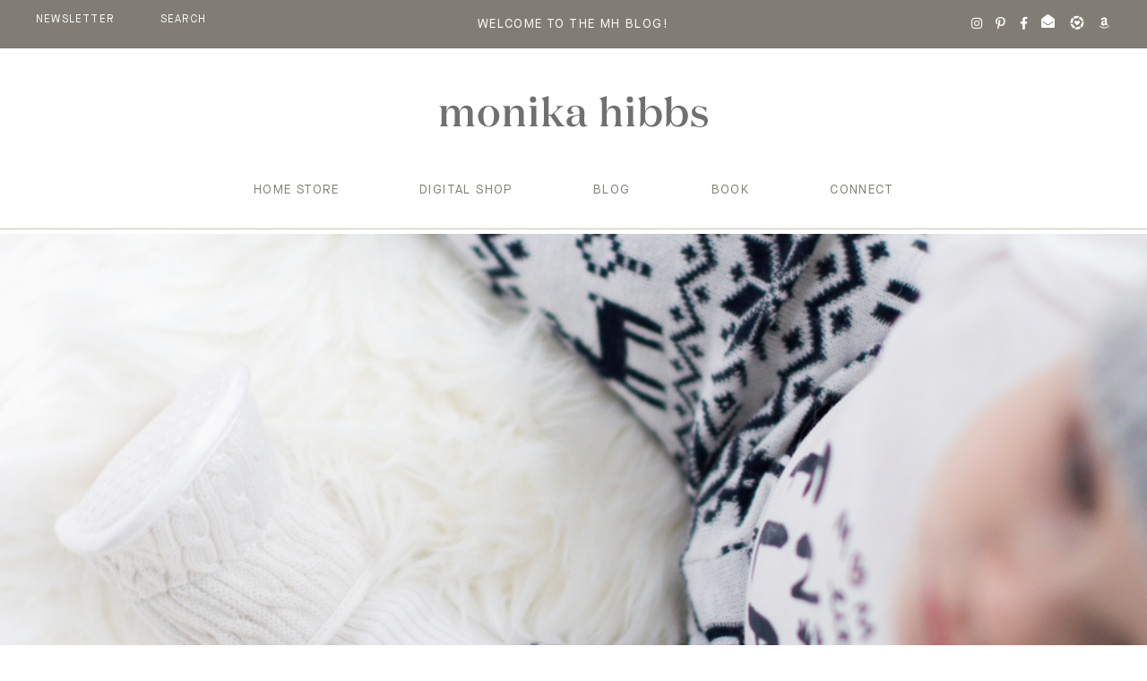

--- FILE ---
content_type: text/html; charset=UTF-8
request_url: https://monikahibbs.com/hes-making-a-list/img_0952/
body_size: 384725
content:
<!DOCTYPE html>
<html lang="en-US">
<head >
<meta charset="UTF-8" />
<script type="text/javascript">
/* <![CDATA[ */
 var gform;gform||(document.addEventListener("gform_main_scripts_loaded",function(){gform.scriptsLoaded=!0}),window.addEventListener("DOMContentLoaded",function(){gform.domLoaded=!0}),gform={domLoaded:!1,scriptsLoaded:!1,initializeOnLoaded:function(o){gform.domLoaded&&gform.scriptsLoaded?o():!gform.domLoaded&&gform.scriptsLoaded?window.addEventListener("DOMContentLoaded",o):document.addEventListener("gform_main_scripts_loaded",o)},hooks:{action:{},filter:{}},addAction:function(o,n,r,t){gform.addHook("action",o,n,r,t)},addFilter:function(o,n,r,t){gform.addHook("filter",o,n,r,t)},doAction:function(o){gform.doHook("action",o,arguments)},applyFilters:function(o){return gform.doHook("filter",o,arguments)},removeAction:function(o,n){gform.removeHook("action",o,n)},removeFilter:function(o,n,r){gform.removeHook("filter",o,n,r)},addHook:function(o,n,r,t,i){null==gform.hooks[o][n]&&(gform.hooks[o][n]=[]);var e=gform.hooks[o][n];null==i&&(i=n+"_"+e.length),gform.hooks[o][n].push({tag:i,callable:r,priority:t=null==t?10:t})},doHook:function(n,o,r){var t;if(r=Array.prototype.slice.call(r,1),null!=gform.hooks[n][o]&&((o=gform.hooks[n][o]).sort(function(o,n){return o.priority-n.priority}),o.forEach(function(o){"function"!=typeof(t=o.callable)&&(t=window[t]),"action"==n?t.apply(null,r):r[0]=t.apply(null,r)})),"filter"==n)return r[0]},removeHook:function(o,n,t,i){var r;null!=gform.hooks[o][n]&&(r=(r=gform.hooks[o][n]).filter(function(o,n,r){return!!(null!=i&&i!=o.tag||null!=t&&t!=o.priority)}),gform.hooks[o][n]=r)}}); 
/* ]]> */
</script>

<meta name="viewport" content="width=device-width, initial-scale=1" />
<meta name='robots' content='index, follow, max-image-preview:large, max-snippet:-1, max-video-preview:-1' />
	<style>img:is([sizes="auto" i], [sizes^="auto," i]) { contain-intrinsic-size: 3000px 1500px }</style>
	
	<!-- This site is optimized with the Yoast SEO plugin v26.0 - https://yoast.com/wordpress/plugins/seo/ -->
	<title>img_0952 - Monika Hibbs</title>
	<link rel="canonical" href="https://monikahibbs.com/hes-making-a-list/img_0952/" />
	<meta property="og:locale" content="en_US" />
	<meta property="og:type" content="article" />
	<meta property="og:title" content="img_0952 - Monika Hibbs" />
	<meta property="og:url" content="https://monikahibbs.com/hes-making-a-list/img_0952/" />
	<meta property="og:site_name" content="Monika Hibbs" />
	<meta property="og:image" content="https://monikahibbs.com/hes-making-a-list/img_0952" />
	<meta property="og:image:width" content="1000" />
	<meta property="og:image:height" content="1500" />
	<meta property="og:image:type" content="image/jpeg" />
	<meta name="twitter:card" content="summary_large_image" />
	<script type="application/ld+json" class="yoast-schema-graph">{"@context":"https://schema.org","@graph":[{"@type":"WebPage","@id":"https://monikahibbs.com/hes-making-a-list/img_0952/","url":"https://monikahibbs.com/hes-making-a-list/img_0952/","name":"img_0952 - Monika Hibbs","isPartOf":{"@id":"https://monikahibbs.com/#website"},"primaryImageOfPage":{"@id":"https://monikahibbs.com/hes-making-a-list/img_0952/#primaryimage"},"image":{"@id":"https://monikahibbs.com/hes-making-a-list/img_0952/#primaryimage"},"thumbnailUrl":"https://monikahibbs.com/wp-content/uploads/2016/12/IMG_0952.jpg","datePublished":"2016-12-09T09:19:52+00:00","breadcrumb":{"@id":"https://monikahibbs.com/hes-making-a-list/img_0952/#breadcrumb"},"inLanguage":"en-US","potentialAction":[{"@type":"ReadAction","target":["https://monikahibbs.com/hes-making-a-list/img_0952/"]}]},{"@type":"ImageObject","inLanguage":"en-US","@id":"https://monikahibbs.com/hes-making-a-list/img_0952/#primaryimage","url":"https://monikahibbs.com/wp-content/uploads/2016/12/IMG_0952.jpg","contentUrl":"https://monikahibbs.com/wp-content/uploads/2016/12/IMG_0952.jpg","width":1000,"height":1500},{"@type":"BreadcrumbList","@id":"https://monikahibbs.com/hes-making-a-list/img_0952/#breadcrumb","itemListElement":[{"@type":"ListItem","position":1,"name":"Home","item":"https://monikahibbs.com/"},{"@type":"ListItem","position":2,"name":"He&#8217;s making a list&#8230;","item":"https://monikahibbs.com/hes-making-a-list/"},{"@type":"ListItem","position":3,"name":"img_0952"}]},{"@type":"WebSite","@id":"https://monikahibbs.com/#website","url":"https://monikahibbs.com/","name":"Monika Hibbs","description":"Interior Design Enthusiast Author of ‘Gather At Home’— An Entertaining Book. Owner of a Design &amp; Home Store","publisher":{"@id":"https://monikahibbs.com/#organization"},"potentialAction":[{"@type":"SearchAction","target":{"@type":"EntryPoint","urlTemplate":"https://monikahibbs.com/?s={search_term_string}"},"query-input":{"@type":"PropertyValueSpecification","valueRequired":true,"valueName":"search_term_string"}}],"inLanguage":"en-US"},{"@type":"Organization","@id":"https://monikahibbs.com/#organization","name":"Monika Hibbs","url":"https://monikahibbs.com/","logo":{"@type":"ImageObject","inLanguage":"en-US","@id":"https://monikahibbs.com/#/schema/logo/image/","url":"https://monikahibbs.com/wp-content/uploads/2022/10/monikalogo.png","contentUrl":"https://monikahibbs.com/wp-content/uploads/2022/10/monikalogo.png","width":600,"height":71,"caption":"Monika Hibbs"},"image":{"@id":"https://monikahibbs.com/#/schema/logo/image/"}}]}</script>
	<!-- / Yoast SEO plugin. -->


<link rel='dns-prefetch' href='//cdnjs.cloudflare.com' />
<link rel='dns-prefetch' href='//www.googletagmanager.com' />
<link rel="alternate" type="application/rss+xml" title="Monika Hibbs &raquo; Feed" href="https://monikahibbs.com/feed/" />
<link rel="alternate" type="application/rss+xml" title="Monika Hibbs &raquo; Comments Feed" href="https://monikahibbs.com/comments/feed/" />
<link rel="alternate" type="application/rss+xml" title="Monika Hibbs &raquo; img_0952 Comments Feed" href="https://monikahibbs.com/hes-making-a-list/img_0952/feed/" />
<script type="text/javascript">
/* <![CDATA[ */
window._wpemojiSettings = {"baseUrl":"https:\/\/s.w.org\/images\/core\/emoji\/16.0.1\/72x72\/","ext":".png","svgUrl":"https:\/\/s.w.org\/images\/core\/emoji\/16.0.1\/svg\/","svgExt":".svg","source":{"concatemoji":"https:\/\/monikahibbs.com\/wp-includes\/js\/wp-emoji-release.min.js?ver=4ef19c75e0d4c65b76866daeab83bf74"}};
/*! This file is auto-generated */
!function(s,n){var o,i,e;function c(e){try{var t={supportTests:e,timestamp:(new Date).valueOf()};sessionStorage.setItem(o,JSON.stringify(t))}catch(e){}}function p(e,t,n){e.clearRect(0,0,e.canvas.width,e.canvas.height),e.fillText(t,0,0);var t=new Uint32Array(e.getImageData(0,0,e.canvas.width,e.canvas.height).data),a=(e.clearRect(0,0,e.canvas.width,e.canvas.height),e.fillText(n,0,0),new Uint32Array(e.getImageData(0,0,e.canvas.width,e.canvas.height).data));return t.every(function(e,t){return e===a[t]})}function u(e,t){e.clearRect(0,0,e.canvas.width,e.canvas.height),e.fillText(t,0,0);for(var n=e.getImageData(16,16,1,1),a=0;a<n.data.length;a++)if(0!==n.data[a])return!1;return!0}function f(e,t,n,a){switch(t){case"flag":return n(e,"\ud83c\udff3\ufe0f\u200d\u26a7\ufe0f","\ud83c\udff3\ufe0f\u200b\u26a7\ufe0f")?!1:!n(e,"\ud83c\udde8\ud83c\uddf6","\ud83c\udde8\u200b\ud83c\uddf6")&&!n(e,"\ud83c\udff4\udb40\udc67\udb40\udc62\udb40\udc65\udb40\udc6e\udb40\udc67\udb40\udc7f","\ud83c\udff4\u200b\udb40\udc67\u200b\udb40\udc62\u200b\udb40\udc65\u200b\udb40\udc6e\u200b\udb40\udc67\u200b\udb40\udc7f");case"emoji":return!a(e,"\ud83e\udedf")}return!1}function g(e,t,n,a){var r="undefined"!=typeof WorkerGlobalScope&&self instanceof WorkerGlobalScope?new OffscreenCanvas(300,150):s.createElement("canvas"),o=r.getContext("2d",{willReadFrequently:!0}),i=(o.textBaseline="top",o.font="600 32px Arial",{});return e.forEach(function(e){i[e]=t(o,e,n,a)}),i}function t(e){var t=s.createElement("script");t.src=e,t.defer=!0,s.head.appendChild(t)}"undefined"!=typeof Promise&&(o="wpEmojiSettingsSupports",i=["flag","emoji"],n.supports={everything:!0,everythingExceptFlag:!0},e=new Promise(function(e){s.addEventListener("DOMContentLoaded",e,{once:!0})}),new Promise(function(t){var n=function(){try{var e=JSON.parse(sessionStorage.getItem(o));if("object"==typeof e&&"number"==typeof e.timestamp&&(new Date).valueOf()<e.timestamp+604800&&"object"==typeof e.supportTests)return e.supportTests}catch(e){}return null}();if(!n){if("undefined"!=typeof Worker&&"undefined"!=typeof OffscreenCanvas&&"undefined"!=typeof URL&&URL.createObjectURL&&"undefined"!=typeof Blob)try{var e="postMessage("+g.toString()+"("+[JSON.stringify(i),f.toString(),p.toString(),u.toString()].join(",")+"));",a=new Blob([e],{type:"text/javascript"}),r=new Worker(URL.createObjectURL(a),{name:"wpTestEmojiSupports"});return void(r.onmessage=function(e){c(n=e.data),r.terminate(),t(n)})}catch(e){}c(n=g(i,f,p,u))}t(n)}).then(function(e){for(var t in e)n.supports[t]=e[t],n.supports.everything=n.supports.everything&&n.supports[t],"flag"!==t&&(n.supports.everythingExceptFlag=n.supports.everythingExceptFlag&&n.supports[t]);n.supports.everythingExceptFlag=n.supports.everythingExceptFlag&&!n.supports.flag,n.DOMReady=!1,n.readyCallback=function(){n.DOMReady=!0}}).then(function(){return e}).then(function(){var e;n.supports.everything||(n.readyCallback(),(e=n.source||{}).concatemoji?t(e.concatemoji):e.wpemoji&&e.twemoji&&(t(e.twemoji),t(e.wpemoji)))}))}((window,document),window._wpemojiSettings);
/* ]]> */
</script>
<link rel='stylesheet' id='sbi_styles-css' href='https://monikahibbs.com/wp-content/plugins/instagram-feed/css/sbi-styles.min.css?ver=6.9.1' type='text/css' media='all' />
<link rel='stylesheet' id='mkhibbs2k22-css' href='https://monikahibbs.com/wp-content/themes/mhibbs2k22/style.css' type='text/css' media='all' />
<style id='wp-emoji-styles-inline-css' type='text/css'>

	img.wp-smiley, img.emoji {
		display: inline !important;
		border: none !important;
		box-shadow: none !important;
		height: 1em !important;
		width: 1em !important;
		margin: 0 0.07em !important;
		vertical-align: -0.1em !important;
		background: none !important;
		padding: 0 !important;
	}
</style>
<link rel='stylesheet' id='wp-block-library-css' href='https://monikahibbs.com/wp-includes/css/dist/block-library/style.min.css?ver=4ef19c75e0d4c65b76866daeab83bf74' type='text/css' media='all' />
<style id='classic-theme-styles-inline-css' type='text/css'>
/*! This file is auto-generated */
.wp-block-button__link{color:#fff;background-color:#32373c;border-radius:9999px;box-shadow:none;text-decoration:none;padding:calc(.667em + 2px) calc(1.333em + 2px);font-size:1.125em}.wp-block-file__button{background:#32373c;color:#fff;text-decoration:none}
</style>
<link rel='stylesheet' id='edd-blocks-css' href='https://monikahibbs.com/wp-content/plugins/easy-digital-downloads/includes/blocks/assets/css/edd-blocks.css?ver=3.5.2' type='text/css' media='all' />
<style id='global-styles-inline-css' type='text/css'>
:root{--wp--preset--aspect-ratio--square: 1;--wp--preset--aspect-ratio--4-3: 4/3;--wp--preset--aspect-ratio--3-4: 3/4;--wp--preset--aspect-ratio--3-2: 3/2;--wp--preset--aspect-ratio--2-3: 2/3;--wp--preset--aspect-ratio--16-9: 16/9;--wp--preset--aspect-ratio--9-16: 9/16;--wp--preset--color--black: #000000;--wp--preset--color--cyan-bluish-gray: #abb8c3;--wp--preset--color--white: #ffffff;--wp--preset--color--pale-pink: #f78da7;--wp--preset--color--vivid-red: #cf2e2e;--wp--preset--color--luminous-vivid-orange: #ff6900;--wp--preset--color--luminous-vivid-amber: #fcb900;--wp--preset--color--light-green-cyan: #7bdcb5;--wp--preset--color--vivid-green-cyan: #00d084;--wp--preset--color--pale-cyan-blue: #8ed1fc;--wp--preset--color--vivid-cyan-blue: #0693e3;--wp--preset--color--vivid-purple: #9b51e0;--wp--preset--gradient--vivid-cyan-blue-to-vivid-purple: linear-gradient(135deg,rgba(6,147,227,1) 0%,rgb(155,81,224) 100%);--wp--preset--gradient--light-green-cyan-to-vivid-green-cyan: linear-gradient(135deg,rgb(122,220,180) 0%,rgb(0,208,130) 100%);--wp--preset--gradient--luminous-vivid-amber-to-luminous-vivid-orange: linear-gradient(135deg,rgba(252,185,0,1) 0%,rgba(255,105,0,1) 100%);--wp--preset--gradient--luminous-vivid-orange-to-vivid-red: linear-gradient(135deg,rgba(255,105,0,1) 0%,rgb(207,46,46) 100%);--wp--preset--gradient--very-light-gray-to-cyan-bluish-gray: linear-gradient(135deg,rgb(238,238,238) 0%,rgb(169,184,195) 100%);--wp--preset--gradient--cool-to-warm-spectrum: linear-gradient(135deg,rgb(74,234,220) 0%,rgb(151,120,209) 20%,rgb(207,42,186) 40%,rgb(238,44,130) 60%,rgb(251,105,98) 80%,rgb(254,248,76) 100%);--wp--preset--gradient--blush-light-purple: linear-gradient(135deg,rgb(255,206,236) 0%,rgb(152,150,240) 100%);--wp--preset--gradient--blush-bordeaux: linear-gradient(135deg,rgb(254,205,165) 0%,rgb(254,45,45) 50%,rgb(107,0,62) 100%);--wp--preset--gradient--luminous-dusk: linear-gradient(135deg,rgb(255,203,112) 0%,rgb(199,81,192) 50%,rgb(65,88,208) 100%);--wp--preset--gradient--pale-ocean: linear-gradient(135deg,rgb(255,245,203) 0%,rgb(182,227,212) 50%,rgb(51,167,181) 100%);--wp--preset--gradient--electric-grass: linear-gradient(135deg,rgb(202,248,128) 0%,rgb(113,206,126) 100%);--wp--preset--gradient--midnight: linear-gradient(135deg,rgb(2,3,129) 0%,rgb(40,116,252) 100%);--wp--preset--font-size--small: 13px;--wp--preset--font-size--medium: 20px;--wp--preset--font-size--large: 36px;--wp--preset--font-size--x-large: 42px;--wp--preset--spacing--20: 0.44rem;--wp--preset--spacing--30: 0.67rem;--wp--preset--spacing--40: 1rem;--wp--preset--spacing--50: 1.5rem;--wp--preset--spacing--60: 2.25rem;--wp--preset--spacing--70: 3.38rem;--wp--preset--spacing--80: 5.06rem;--wp--preset--shadow--natural: 6px 6px 9px rgba(0, 0, 0, 0.2);--wp--preset--shadow--deep: 12px 12px 50px rgba(0, 0, 0, 0.4);--wp--preset--shadow--sharp: 6px 6px 0px rgba(0, 0, 0, 0.2);--wp--preset--shadow--outlined: 6px 6px 0px -3px rgba(255, 255, 255, 1), 6px 6px rgba(0, 0, 0, 1);--wp--preset--shadow--crisp: 6px 6px 0px rgba(0, 0, 0, 1);}:where(.is-layout-flex){gap: 0.5em;}:where(.is-layout-grid){gap: 0.5em;}body .is-layout-flex{display: flex;}.is-layout-flex{flex-wrap: wrap;align-items: center;}.is-layout-flex > :is(*, div){margin: 0;}body .is-layout-grid{display: grid;}.is-layout-grid > :is(*, div){margin: 0;}:where(.wp-block-columns.is-layout-flex){gap: 2em;}:where(.wp-block-columns.is-layout-grid){gap: 2em;}:where(.wp-block-post-template.is-layout-flex){gap: 1.25em;}:where(.wp-block-post-template.is-layout-grid){gap: 1.25em;}.has-black-color{color: var(--wp--preset--color--black) !important;}.has-cyan-bluish-gray-color{color: var(--wp--preset--color--cyan-bluish-gray) !important;}.has-white-color{color: var(--wp--preset--color--white) !important;}.has-pale-pink-color{color: var(--wp--preset--color--pale-pink) !important;}.has-vivid-red-color{color: var(--wp--preset--color--vivid-red) !important;}.has-luminous-vivid-orange-color{color: var(--wp--preset--color--luminous-vivid-orange) !important;}.has-luminous-vivid-amber-color{color: var(--wp--preset--color--luminous-vivid-amber) !important;}.has-light-green-cyan-color{color: var(--wp--preset--color--light-green-cyan) !important;}.has-vivid-green-cyan-color{color: var(--wp--preset--color--vivid-green-cyan) !important;}.has-pale-cyan-blue-color{color: var(--wp--preset--color--pale-cyan-blue) !important;}.has-vivid-cyan-blue-color{color: var(--wp--preset--color--vivid-cyan-blue) !important;}.has-vivid-purple-color{color: var(--wp--preset--color--vivid-purple) !important;}.has-black-background-color{background-color: var(--wp--preset--color--black) !important;}.has-cyan-bluish-gray-background-color{background-color: var(--wp--preset--color--cyan-bluish-gray) !important;}.has-white-background-color{background-color: var(--wp--preset--color--white) !important;}.has-pale-pink-background-color{background-color: var(--wp--preset--color--pale-pink) !important;}.has-vivid-red-background-color{background-color: var(--wp--preset--color--vivid-red) !important;}.has-luminous-vivid-orange-background-color{background-color: var(--wp--preset--color--luminous-vivid-orange) !important;}.has-luminous-vivid-amber-background-color{background-color: var(--wp--preset--color--luminous-vivid-amber) !important;}.has-light-green-cyan-background-color{background-color: var(--wp--preset--color--light-green-cyan) !important;}.has-vivid-green-cyan-background-color{background-color: var(--wp--preset--color--vivid-green-cyan) !important;}.has-pale-cyan-blue-background-color{background-color: var(--wp--preset--color--pale-cyan-blue) !important;}.has-vivid-cyan-blue-background-color{background-color: var(--wp--preset--color--vivid-cyan-blue) !important;}.has-vivid-purple-background-color{background-color: var(--wp--preset--color--vivid-purple) !important;}.has-black-border-color{border-color: var(--wp--preset--color--black) !important;}.has-cyan-bluish-gray-border-color{border-color: var(--wp--preset--color--cyan-bluish-gray) !important;}.has-white-border-color{border-color: var(--wp--preset--color--white) !important;}.has-pale-pink-border-color{border-color: var(--wp--preset--color--pale-pink) !important;}.has-vivid-red-border-color{border-color: var(--wp--preset--color--vivid-red) !important;}.has-luminous-vivid-orange-border-color{border-color: var(--wp--preset--color--luminous-vivid-orange) !important;}.has-luminous-vivid-amber-border-color{border-color: var(--wp--preset--color--luminous-vivid-amber) !important;}.has-light-green-cyan-border-color{border-color: var(--wp--preset--color--light-green-cyan) !important;}.has-vivid-green-cyan-border-color{border-color: var(--wp--preset--color--vivid-green-cyan) !important;}.has-pale-cyan-blue-border-color{border-color: var(--wp--preset--color--pale-cyan-blue) !important;}.has-vivid-cyan-blue-border-color{border-color: var(--wp--preset--color--vivid-cyan-blue) !important;}.has-vivid-purple-border-color{border-color: var(--wp--preset--color--vivid-purple) !important;}.has-vivid-cyan-blue-to-vivid-purple-gradient-background{background: var(--wp--preset--gradient--vivid-cyan-blue-to-vivid-purple) !important;}.has-light-green-cyan-to-vivid-green-cyan-gradient-background{background: var(--wp--preset--gradient--light-green-cyan-to-vivid-green-cyan) !important;}.has-luminous-vivid-amber-to-luminous-vivid-orange-gradient-background{background: var(--wp--preset--gradient--luminous-vivid-amber-to-luminous-vivid-orange) !important;}.has-luminous-vivid-orange-to-vivid-red-gradient-background{background: var(--wp--preset--gradient--luminous-vivid-orange-to-vivid-red) !important;}.has-very-light-gray-to-cyan-bluish-gray-gradient-background{background: var(--wp--preset--gradient--very-light-gray-to-cyan-bluish-gray) !important;}.has-cool-to-warm-spectrum-gradient-background{background: var(--wp--preset--gradient--cool-to-warm-spectrum) !important;}.has-blush-light-purple-gradient-background{background: var(--wp--preset--gradient--blush-light-purple) !important;}.has-blush-bordeaux-gradient-background{background: var(--wp--preset--gradient--blush-bordeaux) !important;}.has-luminous-dusk-gradient-background{background: var(--wp--preset--gradient--luminous-dusk) !important;}.has-pale-ocean-gradient-background{background: var(--wp--preset--gradient--pale-ocean) !important;}.has-electric-grass-gradient-background{background: var(--wp--preset--gradient--electric-grass) !important;}.has-midnight-gradient-background{background: var(--wp--preset--gradient--midnight) !important;}.has-small-font-size{font-size: var(--wp--preset--font-size--small) !important;}.has-medium-font-size{font-size: var(--wp--preset--font-size--medium) !important;}.has-large-font-size{font-size: var(--wp--preset--font-size--large) !important;}.has-x-large-font-size{font-size: var(--wp--preset--font-size--x-large) !important;}
:where(.wp-block-post-template.is-layout-flex){gap: 1.25em;}:where(.wp-block-post-template.is-layout-grid){gap: 1.25em;}
:where(.wp-block-columns.is-layout-flex){gap: 2em;}:where(.wp-block-columns.is-layout-grid){gap: 2em;}
:root :where(.wp-block-pullquote){font-size: 1.5em;line-height: 1.6;}
</style>
<link rel='stylesheet' id='related-posts-by-taxonomy-css' href='https://monikahibbs.com/wp-content/plugins/related-posts-by-taxonomy/includes/assets/css/styles.css' type='text/css' media='all' />
<link rel='stylesheet' id='edd-styles-css' href='https://monikahibbs.com/wp-content/plugins/easy-digital-downloads/assets/css/edd.min.css?ver=3.5.2' type='text/css' media='all' />
<link rel='stylesheet' id='edd-free-downloads-css' href='https://monikahibbs.com/wp-content/plugins/edd-free-downloads/assets/css/style.min.css?ver=2.3.9' type='text/css' media='all' />
<link rel='stylesheet' id='wppopups-base-css' href='https://monikahibbs.com/wp-content/plugins/wp-popups-lite/src/assets/css/wppopups-base.css?ver=2.2.0.3' type='text/css' media='all' />
<link rel='stylesheet' id='scroll_css-css' href='https://cdnjs.cloudflare.com/ajax/libs/malihu-custom-scrollbar-plugin/3.1.5/jquery.mCustomScrollbar.min.css?ver=3.1' type='text/css' media='all' />
<link rel='stylesheet' id='faws-css' href='https://monikahibbs.com/wp-content/themes/mhibbs2k22/faw/css/all.min.css?ver=1.1' type='text/css' media='all' />
<link rel='stylesheet' id='slick_css-css' href='https://monikahibbs.com/wp-content/themes/mhibbs2k22/scripts/slick/slick.css?ver=1.1' type='text/css' media='all' />
<link rel='stylesheet' id='boot_css-css' href='https://cdnjs.cloudflare.com/ajax/libs/jquery-modal/0.9.1/jquery.modal.min.css?ver=1.1' type='text/css' media='all' />
<link rel='stylesheet' id='slicktheme_css-css' href='https://monikahibbs.com/wp-content/themes/mhibbs2k22/scripts/slick/slick-theme.css?ver=1.1' type='text/css' media='all' />
<link rel='stylesheet' id='ubermenu-css' href='https://monikahibbs.com/wp-content/plugins/ubermenu/pro/assets/css/ubermenu.min.css?ver=3.3.1.1' type='text/css' media='all' />
<link rel='stylesheet' id='ubermenu-minimal-css' href='https://monikahibbs.com/wp-content/plugins/ubermenu/assets/css/skins/minimal.css' type='text/css' media='all' />
<script type="text/javascript" src="https://monikahibbs.com/wp-includes/js/jquery/jquery.min.js?ver=3.7.1" id="jquery-core-js"></script>
<script type="text/javascript" src="https://monikahibbs.com/wp-includes/js/jquery/jquery-migrate.min.js?ver=3.4.1" id="jquery-migrate-js"></script>
<script type="text/javascript" src="https://monikahibbs.com/wp-content/themes/mhibbs2k22/scripts/isotype.js" id="iso_js-js"></script>

<!-- Google tag (gtag.js) snippet added by Site Kit -->
<!-- Google Analytics snippet added by Site Kit -->
<script type="text/javascript" src="https://www.googletagmanager.com/gtag/js?id=GT-TNC3K5S" id="google_gtagjs-js" async></script>
<script type="text/javascript" id="google_gtagjs-js-after">
/* <![CDATA[ */
window.dataLayer = window.dataLayer || [];function gtag(){dataLayer.push(arguments);}
gtag("set","linker",{"domains":["monikahibbs.com"]});
gtag("js", new Date());
gtag("set", "developer_id.dZTNiMT", true);
gtag("config", "GT-TNC3K5S");
/* ]]> */
</script>
<link rel="https://api.w.org/" href="https://monikahibbs.com/wp-json/" /><link rel="alternate" title="JSON" type="application/json" href="https://monikahibbs.com/wp-json/wp/v2/media/12796" /><link rel="EditURI" type="application/rsd+xml" title="RSD" href="https://monikahibbs.com/xmlrpc.php?rsd" />
<link rel="alternate" title="oEmbed (JSON)" type="application/json+oembed" href="https://monikahibbs.com/wp-json/oembed/1.0/embed?url=https%3A%2F%2Fmonikahibbs.com%2Fhes-making-a-list%2Fimg_0952%2F" />
<link rel="alternate" title="oEmbed (XML)" type="text/xml+oembed" href="https://monikahibbs.com/wp-json/oembed/1.0/embed?url=https%3A%2F%2Fmonikahibbs.com%2Fhes-making-a-list%2Fimg_0952%2F&#038;format=xml" />
<!-- Pinterest Pixel Base Code --!>
<script>!function(e){if(!window.pintrk){window.pintrk = function () { window.pintrk.queue.push(Array.prototype.slice.call(arguments))};var n=window.pintrk;n.queue=[],n.version='3.0';var t=document.createElement('script');t.async=!0,t.src=e;var r=document.getElementsByTagName('script')[0]; r.parentNode.insertBefore(t,r)}}('https://s.pinimg.com/ct/core.js'); pintrk('load', '2612715765788'); pintrk('page'); </script> <noscript><img height='1' width='1' style='display:none;' alt='' src='https://ct.pinterest.com/v3/?tid=2612715765788&noscript=1' /></noscript><!-- End Pinterest Pixel Base Code --!>
<script> pintrk('track', 'pagevisit'); </script>
<meta name="generator" content="Site Kit by Google 1.170.0" /><style id="ubermenu-custom-generated-css">
/** UberMenu Custom Menu Styles (Customizer) **/
/* main */
 .ubermenu-main .ubermenu-nav { max-width:1370px; }
 .ubermenu-main .ubermenu-item-level-0 > .ubermenu-target { color:#817d74; }
 .ubermenu-main .ubermenu-submenu.ubermenu-submenu-drop { color:#817d74; }


/** UberMenu Custom Menu Item Styles (Menu Item Settings) **/
/* 327877 */ .ubermenu .ubermenu-submenu.ubermenu-submenu-id-327877 { background-color:#f9f4ef; }
/* 327879 */ .ubermenu .ubermenu-submenu.ubermenu-submenu-id-327879 { background-color:#f9f4ef; }
/* 327933 */ .ubermenu .ubermenu-submenu.ubermenu-submenu-id-327933 { background-color:#f9f4ef; }


/** UberMenu Custom Tweaks (General Settings) **/
.ubermenu-transition-shift .ubermenu-item .ubermenu-submenu-drop {
    padding: 45px;
}

.ubermenu-sub-indicators .ubermenu-has-submenu-drop>.ubermenu-target:after{
display:none!important;
}

.ubermenu-item-has-children > a{
text-transform:uppercase;
}

.ubermenu-target{
font-size:14px!important;
letter-spacing:0.1em;
line-height:30px;
font-family: "MaisonNeue-Book";
}

span.ubermenu-target-title.ubermenu-target-text {
    text-transform: uppercase;
color:#817D74;
}

.ubermenu-submenu .ubermenu-submenu .ubermenu-submenu span.ubermenu-target-title.ubermenu-target-text{
text-transform:none;
color:#817D74;
}

.ubermenu .ubermenu-submenu .ubermenu-submenu .ubermenu-submenu .ubermenu-target{
padding-top:0!important;
padding-bottom:0!important;
}

#menu-item-307544 .ubermenu-target-title, #menu-item-307513 .ubermenu-target-title, #menu-item-307545 > a:first-of-type .ubermenu-target-title{
visibility: hidden!important;
}
/* Status: Regenerated */

</style><meta name="generator" content="Easy Digital Downloads v3.5.2" />
<link rel="pingback" href="https://monikahibbs.com/xmlrpc.php" />
<link rel="preconnect" href="https://fonts.googleapis.com">
<link rel="preconnect" href="https://fonts.gstatic.com" crossorigin>
<link href="https://fonts.googleapis.com/css2?family=Tenor+Sans&display=swap" rel="stylesheet">
<link href="https://unpkg.com/aos@2.3.1/dist/aos.css" rel="stylesheet"> <!--<script>window.nastygoat = {aid:"wDv0QbphGDVaJsZxz3y1PJhD3Xk5hqzVzgtxLKpERQer8xHkCzz_eKZl8H4wMlKZIw==",pid:"jzb01UW9rLNXMmHHTW4uxIdOHsmuhqJ0sspDFy04Uj06"};</script>
<script type="text/javascript" src="//assets.rewardstyle.com/scriptmanager/rs-script-manager.js"></script>

<script type="text/javascript" src="//rewardstyle-d.openx.net/w/1.0/jstag"></script>
<script>
var OX_rewardstyle = OX();
var isMobile = {
Android: function() {
return navigator.userAgent.match(/Android/i);
},
BlackBerry: function() {
return navigator.userAgent.match(/BlackBerry/i);
},
iOS: function() {
return navigator.userAgent.match(/iPhone|iPad|iPod/i);
},
Opera: function() {
return navigator.userAgent.match(/Opera Mini/i);
},
Windows: function() {
return navigator.userAgent.match(/IEMobile/i);
},
any: function() {
return (isMobile.Android() || isMobile.BlackBerry() || isMobile.iOS() || isMobile.Opera() || isMobile.Windows());
}
};
</script>--><style type="text/css" id="spu-css-327945" class="spu-css">		#spu-bg-327945 {
			background-color: rgba(203,198,182, 0.8);
		}

		#spu-327945 .spu-close {
			font-size: 30px;
			color: rgb(129, 125, 116);
			text-shadow: 0 1px 0 #fff;
		}

		#spu-327945 .spu-close:hover {
			color: #000;
		}

		#spu-327945 {
			background-color: rgba(255,255,255, 1);
			max-width: 1000px;
			border-radius: 0px;
							background-image: url( http://0 );
				background-repeat: no-repeat;
				background-size: auto;
			
					height: auto;
					box-shadow:  0px 0px 10px 1px #817d74;
				}

		#spu-327945 .spu-container {
					border: 1px solid;
			border-color: #bfc8d5;
			border-radius: 0px;
			margin: 14px;
					padding: 0px;
			height: calc(100% - 28px);
		}
		/*
        * Add custom CSS for this popup
        * Be sure to start your rules with #spu-55503 { } and use !important when needed to override plugin rules
        */
        
        #spu-327945 {
            outline: solid #fff 15px;
            }
            
            /*html i.spu-icon.spu-icon-close:before{display:none;}
            html .spu-close-popup:after{
            content: "X";
                width: 30px;
                height: 30px;
                display: block;
                position: relative;
                font-family: "Lato", "Helvetica Neue", Helvetica, Arial, sans-serif!important;
                color: #4d4c4e;
                font-size: 15px;
                letter-spacing: 0.1rem;
                line-height: 1.65;
                text-align: center;
            }*/
            
            .hoverpop {
                width: 100%;
                max-width: 90px;
                height: 90px;
                margin: auto;
                background-repeat: no-repeat;
                background-size: cover;
                position: absolute;
                right: -15px;
                top: 0px;
            }
            #spu-327945 .spu-close{
                text-shadow:none!important;
            }
            
            .spu-box .news_img{
                width:100%;
                max-width:445px;
                display:block;
                margin:0;
            }
            
            .spu-box .wpcf7-validation-errors{
                width:100%!important;
            }
            
            .spu-box span.wpcf7-not-valid-tip {
                margin: -10px 0 5px 0;
             display:block;
            }
                    .spu-box{
                    top:100px!important;
                            max-width: 100%!important;
                            }
                    
                    .spu-box .gfield_required{
                        display:none;
                    }
                    
                    .spu-box h3{
                color: #817D74;
                font-weight:  normal;
                font-size: 26px;
                letter-spacing: 0.05em;
                text-transform: uppercase;
                text-align: left;
                line-height: 24px;
                margin-top: 75px;
                margin-bottom: 50px;
                    }
                 /*   
                        .spu-box h3:after{
                        display:block;
                        width:100%;
                        height:1px;
                        background-color:#fff;
                        content:"";
                        max-width:65px;
                        margin:15px auto;
                        }
            */
                        
                        .spu-box p{
                color: #4d4c4e;
                font-size: 16px;
                letter-spacing: 0.025em;
                line-height: 24px;
                text-align: left;
                overflow: hidden;
                clear: both;
                        }
                    
                
                    .spu-box-container{
                          display: -webkit-box;      /* OLD - iOS 6-, Safari 3.1-6 */
              display: -moz-box;         /* OLD - Firefox 19- (buggy but mostly works) */
              display: -ms-flexbox;      /* TWEENER - IE 10 */
              display: -webkit-flex;     /* NEW - Chrome */
              display: flex;             /* NEW, Spec - Opera 12.1, Firefox 20+ */
            -webkit-box-flex: 1;      /* OLD - iOS 6-, Safari 3.1-6 */
              -moz-box-flex: 1;         /* OLD - Firefox 19- */
              width: 100%;               /* For old syntax, otherwise collapses. */
              -webkit-flex: 1;          /* Chrome */
              -ms-flex: 1;              /* IE 10 */
              flex: 1;  
            -webkit-justify-content: space-between;
            justify-content: space-between;
            max-width:1000px;
            width:100%;
                margin: 20px auto!important;
                    }
            
            #spu-327945 .spu-close{
            margin-top:25px;
            margin-right:25px;
            }
                    
                    .leftpop{
                        display:none;
                        width:100%;
                        height:auto;
                        background-repeat:repeat;
                        background-size: cover;
                        overflow:hidden;
                        background-position:center center;
                    }
                    
                    .rightpop{
                        padding:0px;
                        position:relative;
                        background-color:transparent;
                        box-sizing:border-box;
                        width:100%;
                        margin:0 auto;
                    }
            
                
              
                
            .search-field{
                border:none;
                padding:15px 25px 15px 0;
                background: white;
                height: 45px;
                letter-spacing: 0.1rem;
                text-transform:uppercase;
                margin: auto;
                width: 100%;
                max-width: 100%;
                color:#817D74;
                border-bottom:solid thin #817D74;
                font-family: "MaisonNeue-Book";
                font-size: 14px;
                line-height: normal;
                text-align: left;
                overflow: hidden;
                clear: both;
                box-sizing:border-box;
                border-radius:0;
                margin-bottom:15px;
            }
            
            .spu-content .search-submit{
                max-width: 100%;
                margin: 0;
                border:none!important;
                width:100%!important;
                color:#A3B8D2!important;
                font-size: 12px!important;
                letter-spacing: 0.1em!important;
                line-height: normal!important;
                text-align: right!important;
                overflow: hidden!important;
                clear: both!important;
                text-transform:uppercase!important;
                padding:0!important;
                background-color:transparent!important;
            }
            
            #spu-327945  h3{
            margin-top: 160px;
            }
            
            
            
            @media only screen and (max-width: 768px) {
                .hoverpop {
                 right:40px;   
                }
                
            }
            
            
            @media only screen and (min-width: 1030px) {
                
                .leftpop{
                        display:block;
                }
            
                    .rightpop{
                        padding:0px;
                    }
            }
            
            #spu-327945 {
                background-color: rgba(255,255,255, 1);
                margin: auto;
                float: none;
                left: auto!important;
                right: auto!important;
            max-width:1100px!important;
            }
            
            .spu-box p{
            color:#817D74!important;
            }
            
            @media only screen and (min-width: 1030px) {
                
                    .rightpop{
                        max-width:500px;
                        }
            }						</style>
		<style type="text/css" id="spu-css-327946" class="spu-css">		#spu-bg-327946 {
			background-color: rgba(203,198,182, 0.8);
		}

		#spu-327946 .spu-close {
			font-size: 30px;
			color: rgb(129, 125, 116);
			text-shadow: 0 1px 0 #fff;
		}

		#spu-327946 .spu-close:hover {
			color: #000;
		}

		#spu-327946 {
			background-color: rgba(255,255,255, 1);
			max-width: 1000px;
			border-radius: 0px;
							background-image: url( http://0 );
				background-repeat: no-repeat;
				background-size: auto;
			
					height: auto;
					box-shadow:  0px 0px 10px 1px #817d74;
				}

		#spu-327946 .spu-container {
					border: 1px solid;
			border-color: #bfc8d5;
			border-radius: 0px;
			margin: 14px;
					padding: 0px;
			height: calc(100% - 28px);
		}
		/*
        * Add custom CSS for this popup
        * Be sure to start your rules with #spu-55503 { } and use !important when needed to override plugin rules
        */
        
        #spu-327946{
outline: solid #fff 15px;
}

/*html i.spu-icon.spu-icon-close:before{display:none;}
html .spu-close-popup:after{
content: "X";
    width: 30px;
    height: 30px;
    display: block;
    position: relative;
    font-family: "Lato", "Helvetica Neue", Helvetica, Arial, sans-serif!important;
    color: #4d4c4e;
    font-size: 15px;
    letter-spacing: 0.1rem;
    line-height: 1.65;
    text-align: center;
}*/

.hoverpop {
    width: 100%;
    max-width: 90px;
    height: 90px;
    margin: auto;
    background-repeat: no-repeat;
    background-size: cover;
    position: absolute;
    right: -15px;
    top: 0px;
}
#spu-327946.spu-close{
    text-shadow:none!important;
}

.spu-box .news_img{
    width:100%;
    max-width:445px;
    display:block;
    margin:0;
}

.spu-box .wpcf7-validation-errors{
    width:100%!important;
}

.spu-box span.wpcf7-not-valid-tip {
    margin: -10px 0 5px 0;
 display:block;
}
        .spu-box{
        top:100px!important;
                max-width: 100%!important;
                }
        
        .spu-box .gfield_required{
            display:none;
        }
        
        .spu-box h3{
    color: #817D74;
    font-weight:  normal;
    font-size: 26px;
    letter-spacing: 0.05em;
    text-transform: uppercase;
    text-align: left;
    line-height: 24px;
    margin-top: 75px;
    margin-bottom: 50px;
        }
     /*   
            .spu-box h3:after{
            display:block;
            width:100%;
            height:1px;
            background-color:#fff;
            content:"";
            max-width:65px;
            margin:15px auto;
            }
*/
            
            .spu-box p{
    color: #4d4c4e;
    font-size: 16px;
    letter-spacing: 0.025em;
    line-height: 24px;
    text-align: left;
    overflow: hidden;
    clear: both;
            }
        
    
        .spu-box-container{
              display: -webkit-box;      /* OLD - iOS 6-, Safari 3.1-6 */
  display: -moz-box;         /* OLD - Firefox 19- (buggy but mostly works) */
  display: -ms-flexbox;      /* TWEENER - IE 10 */
  display: -webkit-flex;     /* NEW - Chrome */
  display: flex;             /* NEW, Spec - Opera 12.1, Firefox 20+ */
-webkit-box-flex: 1;      /* OLD - iOS 6-, Safari 3.1-6 */
  -moz-box-flex: 1;         /* OLD - Firefox 19- */
  width: 100%;               /* For old syntax, otherwise collapses. */
  -webkit-flex: 1;          /* Chrome */
  -ms-flex: 1;              /* IE 10 */
  flex: 1;  
-webkit-justify-content: space-between;
justify-content: space-between;
max-width:1000px;
width:100%;
    margin: 20px auto!important;
        }

#spu-327946.spu-close{
margin-top:25px;
margin-right:25px;
}
        
        .leftpop{
            display:none;
            width:100%;
            height:auto;
            background-repeat:repeat;
            background-size: cover;
            overflow:hidden;
            background-position:center center;
        }
        
        .rightpop{
            padding:0px;
            position:relative;
            background-color:transparent;
            box-sizing:border-box;
            width:100%;
            margin:0 auto;
        }

    
  
    
.spu-content input{
    border:none;
    padding:15px 25px 15px 0;
    background: white;
    height: 45px;
    letter-spacing: 0.1rem;
    text-transform:uppercase;
    margin: auto;
    width: 100%;
    max-width: 100%;
    color:#817D74;
    border-bottom:solid thin #817D74;
    font-family: "MaisonNeue-Book";
    font-size: 14px;
    line-height: normal;
    text-align: left;
    overflow: hidden;
    clear: both;
    box-sizing:border-box;
    border-radius:0;
    margin-bottom:15px;
}

.spu-content label{
display:none!important;
}

.spu-content input[type=submit]{
    border:none;
    width:100%;
    color:#A3B8D2;
    font-size: 12px;
    letter-spacing: 0.1em;
    line-height: normal;
    text-align: right;
    overflow: hidden;
    clear: both;
    text-transform:uppercase;
    padding:0;
    background-color:transparent;
}


@media only screen and (max-width: 768px) {
    .hoverpop {
     right:40px;   
    }
    
}


@media only screen and (min-width: 1030px) {
    
    .leftpop{
            display:block;
    }

        .rightpop{
            padding:0px;
        }
}

#spu-327946{
    background-color: rgba(255,255,255, 1);
    margin: auto;
    float: none;
    left: auto!important;
    right: auto!important;
max-width:1100px!important;
}

.spu-box p{
color:#817D74!important;
}

@media only screen and (min-width: 1030px) {
    
        .rightpop{
            max-width:500px;
            }
}						</style>
		<link rel="icon" href="https://monikahibbs.com/wp-content/uploads/2022/10/cropped-favicon-32x32.png" sizes="32x32" />
<link rel="icon" href="https://monikahibbs.com/wp-content/uploads/2022/10/cropped-favicon-192x192.png" sizes="192x192" />
<link rel="apple-touch-icon" href="https://monikahibbs.com/wp-content/uploads/2022/10/cropped-favicon-180x180.png" />
<meta name="msapplication-TileImage" content="https://monikahibbs.com/wp-content/uploads/2022/10/cropped-favicon-270x270.png" />
	<!-- Shopr 3.1.11 -->
	<script>
		var shopr_mosaic_ids = [], shopr_mosaic_filters = [], shopr_columns = 4;
	</script>
	</head>
<body data-rsssl=1 class="attachment wp-singular attachment-template-default single single-attachment postid-12796 attachmentid-12796 attachment-jpeg wp-theme-genesis wp-child-theme-mhibbs2k22 edd-js-none metaslider-plugin header-full-width content-sidebar genesis-breadcrumbs-hidden genesis-footer-widgets-hidden">
	<style>.edd-js-none .edd-has-js, .edd-js .edd-no-js, body.edd-js input.edd-no-js { display: none; }</style>
	<script>/* <![CDATA[ */(function(){var c = document.body.classList;c.remove('edd-js-none');c.add('edd-js');})();/* ]]> */</script>
	<div class="site-container"><header class="site-header"><div class="greenblock the-menu">
  <div class="inner">
    <div class="left">
<a href="#newsletter" class="newsletter">Newsletter</a>
<a href="javascript:void()" data-toggle="modal" data-target="#mysearch" class="searchbtn">Search</a>

    </div>

<div class="center bannertoptxt">
<a href="" style="margin:auto;" target="_blank">WELCOME TO THE MH BLOG!</a>
</div>

 <div class="right">
  
  <div class="socialmedia">
	  <ul>
		  <li><a href="https://www.instagram.com/monikahibbs/" target="_blank"><i class="fab fa-instagram"></i></a></li>
		  <li><a href="https://www.pinterest.ca/monikahibbs/" target="_blank"><i class="fab fa-pinterest-p"></i></a></li>
		  <li><a href="https://www.facebook.com/bymonika" target="_blank"><i class="fab fa-facebook-f"></i></a></li>
		  <li><a href="/cdn-cgi/l/email-protection#90f8f5fcfcffd0fdfffef9fbf1f8f9f2f2e3bef3fffd" target="_blank"><i class="fab envelope"></i></a></li>
		  <li><a href="https://www.shopltk.com/explore/monikahibbs" target="_blank"><i class="fab heartme"></i></a></li>
		  <li><a href="https://www.amazon.com/shop/influencer-3b7561f5?ref=ac_inf_tb_vh" target="_blank"><i class="fab fa-amazon"></i></a>

</li>
		  </ul>
	  </div>  



</div>

</div></div>





<div class="the-menu">
  <div class="inner">
    <div class="center">
      <a href="https://monikahibbs.com">
<svg xmlns="http://www.w3.org/2000/svg" width="217.565" height="25.403" viewBox="0 0 217.565 25.403">
  <path id="MH_Logo" d="M380.466,301.219a2.708,2.708,0,0,0-2.258.508l.328-6h.067c1.626,3.522,3.692,5.689,6.773,5.689,1.93,0,3.453-1.117,3.453-3.118,0-1.9-1.76-2.538-4.569-3.217-3.963-1.049-5.486-2.709-5.486-5.452,0-3.046,2.641-4.808,5.722-4.808a15.827,15.827,0,0,1,4.424.936,1.5,1.5,0,0,0,1.659-.551l.014,4.873c-1.078-1.8-3.487-4.613-6.091-4.613a2.685,2.685,0,0,0-2.979,2.674c0,1.625.745,2.337,4.1,3.183,4.47,1.15,6.13,2.675,6.13,5.553,0,3.385-2.946,5.181-6.366,5.181A18.646,18.646,0,0,1,380.466,301.219Zm-18.9-3.713a5.857,5.857,0,0,1-3.725,4.2,37.444,37.444,0,0,0,.44-7.483V282.466c0-2.066-.474-2.946-2.066-3.657v-.068l5.994-2.044v12.614A6.193,6.193,0,0,1,368.2,284.5c4.1,0,7.416,3.183,7.416,8.465,0,5.384-3.488,8.771-7.823,8.771a6.249,6.249,0,0,1-6.229-4.233Zm.644-5.723v3.25c0,3.319,2.3,5.385,4.5,5.385,2.946,0,4.674-2.777,4.674-7.348,0-4.266-1.762-6.805-4.641-6.805-2.2,0-4.535,2.1-4.535,5.519Zm-21.788,5.723a5.857,5.857,0,0,1-3.725,4.2,37.408,37.408,0,0,0,.44-7.483V282.466c0-2.066-.474-2.946-2.065-3.657v-.068l5.995-2.044v12.614a6.192,6.192,0,0,1,5.993-4.808c4.1,0,7.416,3.183,7.416,8.465,0,5.384-3.488,8.771-7.823,8.771a6.248,6.248,0,0,1-6.229-4.233Zm.643-5.723v3.25c0,3.319,2.3,5.385,4.5,5.385,2.945,0,4.673-2.777,4.673-7.348,0-4.266-1.762-6.805-4.641-6.805-2.2,0-4.534,2.1-4.534,5.519Zm-135.352,1.355a8.353,8.353,0,0,1,8.063-8.632c.179-.006.358-.006.536,0a8.333,8.333,0,0,1,8.6,8.056q.01.288,0,.577a8.306,8.306,0,0,1-8,8.6q-.3.011-.6,0a8.324,8.324,0,0,1-8.6-8.039Q205.7,293.418,205.708,293.137Zm4.3,0c0,4.674,1.49,7.958,4.3,7.958s4.3-3.284,4.3-7.958c0-4.706-1.49-7.99-4.3-7.99s-4.3,3.284-4.3,7.99Zm77.877,5.554c0-.136-.068-1.082-.068-1.389a5.6,5.6,0,0,1-5.584,4.335c-2.675,0-4.876-1.354-4.876-4.2,0-3.691,3.792-4.5,7.856-5.249l2.573-.474v-2.368c0-2.235-1.015-4.2-3.521-4.2-2.235,0-3.119,1.219-3.119,2.709,0,1.151.576,1.9,1.558,1.9a1.358,1.358,0,0,0,.507-.1,2.342,2.342,0,0,1-2.437,1.66,2.533,2.533,0,0,1-2.7-2.35,2.436,2.436,0,0,1,0-.261c0-2.3,2.538-4.2,6.264-4.2,4.741,0,7.449,1.693,7.449,5.79,0,2.709-.068,4.91-.068,7.077,0,1.963.575,3.013,2.066,3.013a2.188,2.188,0,0,0,.948-.236v.068a4.36,4.36,0,0,1-3.385,1.456A3.152,3.152,0,0,1,287.884,298.691Zm-2.1-5.96c-3.013.611-4.4,1.828-4.4,4.2,0,2.066,1.083,2.946,2.573,2.946,1.964,0,3.725-1.693,3.759-4.5l.068-3.014Zm39.668,8.669v-.068c1.591-.746,1.828-1.389,1.828-3.626v-9.139c0-2.031-.372-2.913-2-3.658v-.068h5.926v12.868c0,2.234.237,2.877,1.828,3.626v.068Zm-55.885,0a6,6,0,0,0-1.118-2.438l-3.759-5.554a1.325,1.325,0,0,0-1.253-.778h-.576v5.077c0,2.234.238,2.877,1.829,3.626v.068h-7.583v-.068c1.6-.746,1.829-1.389,1.829-3.626V282.12c-.03-1.929-.519-2.787-2.06-3.475v-.069l5.993-1.921v12.627l-.006-.011v2.647h.915a3.076,3.076,0,0,0,2.607-1.119l2.878-2.979a2.241,2.241,0,0,0,.744-1.558,1.512,1.512,0,0,0-1.118-1.354v-.068h6.333v.068a9.344,9.344,0,0,0-4.741,2.844l-3.013,3.149,4.841,7.043a8.123,8.123,0,0,0,3.928,3.386v.068Zm-22.517,0v-.068c1.591-.746,1.827-1.389,1.827-3.626v-9.139c0-2.031-.372-2.913-2-3.658v-.068H252.8v12.868c0,2.234.237,2.877,1.828,3.626v.068Zm-10.124,0v-.068c1.591-.745,1.828-1.389,1.828-3.626v-7.179c0-2.134-.846-3.963-3.182-3.963-2.4,0-4.133,2.2-4.133,5.824v5.316c0,2.234.237,2.878,1.828,3.626v.068h-7.579v-.068c1.591-.745,1.827-1.389,1.827-3.626v-9.138c0-2.031-.372-2.913-2-3.658v-.068h5.926v4.6c.88-3.115,3.046-4.943,5.926-4.943,3.285,0,5.316,2.2,5.316,5.892v7.314c0,2.234.237,2.878,1.828,3.626v.068Zm78.4,0v-.067c1.59-.745,1.828-1.388,1.828-3.626v-7.18c0-2.133-.847-3.962-3.182-3.962-2.4,0-4.133,2.2-4.133,5.824v5.317c0,2.234.238,2.878,1.828,3.626v.067h-7.58v-.067c1.591-.745,1.827-1.389,1.827-3.626V282.466c0-2.066-.474-2.946-2.065-3.658v-.068l5.993-2.044v12.75c.88-3.119,3.046-4.944,5.926-4.944,3.285,0,5.316,2.2,5.316,5.892v7.314c0,2.234.237,2.877,1.828,3.626v.067Zm-119.711,0v-.067c1.591-.745,1.828-1.389,1.828-3.626v-7.18c0-2.134-.508-3.962-2.878-3.962-2.336,0-3.826,2.2-3.826,5.824v5.317c0,2.234.237,2.878,1.828,3.626v.067h-7.578v-.067c1.591-.745,1.828-1.389,1.828-3.626v-7.179c0-2.134-.508-3.963-2.878-3.963-2.337,0-3.826,2.2-3.826,5.824v5.317c0,2.233.236,2.877,1.828,3.626v.066h-7.587v-.066c1.6-.746,1.828-1.39,1.828-3.626v-9.141c0-2.03-.373-2.912-2-3.656v-.069h5.925v4.606c.745-3.118,2.743-4.943,5.623-4.943,2.979,0,4.706,1.828,4.976,4.943.745-3.118,2.778-4.943,5.656-4.943,3.285,0,5.011,2.2,5.011,5.891v7.315c0,2.233.237,2.877,1.828,3.626v.067Zm130.462-21.683a2.524,2.524,0,1,1,2.61,2.436h-.1a2.422,2.422,0,0,1-2.5-2.337c0-.035,0-.07,0-.1Zm-78.4,0a2.524,2.524,0,1,1,2.614,2.432l-.1,0a2.424,2.424,0,0,1-2.507-2.336c0-.034,0-.068,0-.1Z" transform="translate(-174.184 -276.656)" fill="#707070"/>
</svg>

</a>
    </div>
   
  </div>
</div>

<div class="menu-nav">
  
<!-- UberMenu [Configuration:main] [Theme Loc:main-nav] [Integration:auto] -->
<a class="ubermenu-responsive-toggle ubermenu-responsive-toggle-main ubermenu-skin-minimal ubermenu-loc-main-nav ubermenu-responsive-toggle-content-align-left ubermenu-responsive-toggle-align-full " data-ubermenu-target="ubermenu-main-313-main-nav-2"><i class="fa fa-bars"></i>Menu</a><nav id="ubermenu-main-313-main-nav-2" class="ubermenu ubermenu-nojs ubermenu-main ubermenu-menu-313 ubermenu-loc-main-nav ubermenu-responsive ubermenu-responsive-default ubermenu-responsive-collapse ubermenu-horizontal ubermenu-transition-shift ubermenu-trigger-hover_intent ubermenu-skin-minimal  ubermenu-bar-align-center ubermenu-items-align-center ubermenu-bar-inner-center ubermenu-bound ubermenu-disable-submenu-scroll ubermenu-sub-indicators ubermenu-retractors-responsive"><ul id="ubermenu-nav-main-313-main-nav" class="ubermenu-nav"><li id="menu-item-327878" class="ubermenu-item ubermenu-item-type-custom ubermenu-item-object-custom ubermenu-item-327878 ubermenu-item-level-0 ubermenu-column ubermenu-column-auto" ><a class="ubermenu-target ubermenu-item-layout-default ubermenu-item-layout-text_only" target="_blank" href="https://monikahibbshome.com/" tabindex="0"><span class="ubermenu-target-title ubermenu-target-text">Home Store</span></a></li><li id="menu-item-327879" class="ubermenu-item ubermenu-item-type-custom ubermenu-item-object-custom ubermenu-item-has-children ubermenu-item-327879 ubermenu-item-level-0 ubermenu-column ubermenu-column-auto ubermenu-has-submenu-drop ubermenu-has-submenu-mega" ><a class="ubermenu-target ubermenu-item-layout-default ubermenu-item-layout-text_only" href="https://monikahibbs.com/digital-shop/" tabindex="0"><span class="ubermenu-target-title ubermenu-target-text">Digital Shop</span></a><ul  class="ubermenu-submenu ubermenu-submenu-id-327879 ubermenu-submenu-type-auto ubermenu-submenu-type-mega ubermenu-submenu-drop ubermenu-submenu-align-full_width"  ><li id="menu-item-327933" class="ubermenu-item ubermenu-item-type-custom ubermenu-item-object-custom ubermenu-item-327933 ubermenu-item-auto ubermenu-item-header ubermenu-item-level-1 ubermenu-column ubermenu-column-1-4" ><a class="ubermenu-target ubermenu-target-with-image ubermenu-item-layout-default ubermenu-item-layout-image_above" href="#"><img class="ubermenu-image ubermenu-image-size-full" src="https://monikahibbs.com/wp-content/uploads/2023/06/Art-Print.png" srcset="https://monikahibbs.com/wp-content/uploads/2023/06/Art-Print.png 1200w, https://monikahibbs.com/wp-content/uploads/2023/06/Art-Print-300x300.png 300w, https://monikahibbs.com/wp-content/uploads/2023/06/Art-Print-1024x1024.png 1024w, https://monikahibbs.com/wp-content/uploads/2023/06/Art-Print-150x150.png 150w, https://monikahibbs.com/wp-content/uploads/2023/06/Art-Print-768x768.png 768w, https://monikahibbs.com/wp-content/uploads/2023/06/Art-Print-290x290.png 290w, https://monikahibbs.com/wp-content/uploads/2023/06/Art-Print-120x120.png 120w" sizes="(max-width: 1200px) 100vw, 1200px" width="1200" height="1200" alt="Art-Print"  /><span class="ubermenu-target-title ubermenu-target-text">Shop</span></a></li><li id="menu-item-327934" class="ubermenu-item ubermenu-item-type-custom ubermenu-item-object-custom ubermenu-item-has-children ubermenu-item-327934 ubermenu-item-auto ubermenu-item-header ubermenu-item-level-1 ubermenu-column ubermenu-column-3-4 ubermenu-has-submenu-stack" ><a class="ubermenu-target ubermenu-item-layout-default ubermenu-item-layout-text_only" href="#"><span class="ubermenu-target-title ubermenu-target-text">submenu</span></a><ul  class="ubermenu-submenu ubermenu-submenu-id-327934 ubermenu-submenu-type-auto ubermenu-submenu-type-stack"  ><li id="menu-item-327923" class="ubermenu-item ubermenu-item-type-custom ubermenu-item-object-custom ubermenu-item-has-children ubermenu-item-327923 ubermenu-item-auto ubermenu-item-normal ubermenu-item-level-2 ubermenu-column ubermenu-column-1-4 ubermenu-clear-row ubermenu-has-submenu-stack" ><a class="ubermenu-target ubermenu-item-layout-default ubermenu-content-align-left ubermenu-item-layout-text_only" href="https://monikahibbs.com/shop-category/digital-downloads/"><span class="ubermenu-target-title ubermenu-target-text">Digital Downloads</span></a><ul  class="ubermenu-submenu ubermenu-submenu-id-327923 ubermenu-submenu-type-auto ubermenu-submenu-type-stack"  ><li id="menu-item-332451" class="ubermenu-item ubermenu-item-type-post_type ubermenu-item-object-shop ubermenu-item-332451 ubermenu-item-auto ubermenu-item-normal ubermenu-item-level-3 ubermenu-column ubermenu-column-auto" ><a class="ubermenu-target ubermenu-item-layout-default ubermenu-item-layout-text_only" href="https://monikahibbs.com/shop/season-no-02/"><span class="ubermenu-target-title ubermenu-target-text">Season No. 02</span></a></li><li id="menu-item-331624" class="ubermenu-item ubermenu-item-type-post_type ubermenu-item-object-shop ubermenu-item-331624 ubermenu-item-auto ubermenu-item-normal ubermenu-item-level-3 ubermenu-column ubermenu-column-auto" ><a class="ubermenu-target ubermenu-item-layout-default ubermenu-item-layout-text_only" href="https://monikahibbs.com/shop/season-no-01/"><span class="ubermenu-target-title ubermenu-target-text">Season No. 01</span></a></li><li id="menu-item-329639" class="ubermenu-item ubermenu-item-type-post_type ubermenu-item-object-shop ubermenu-item-329639 ubermenu-item-auto ubermenu-item-normal ubermenu-item-level-3 ubermenu-column ubermenu-column-auto" ><a class="ubermenu-target ubermenu-item-layout-default ubermenu-item-layout-text_only" href="https://monikahibbs.com/shop/spring-2023/"><span class="ubermenu-target-title ubermenu-target-text">Spring 2023</span></a></li><li id="menu-item-330878" class="ubermenu-item ubermenu-item-type-post_type ubermenu-item-object-shop ubermenu-item-330878 ubermenu-item-auto ubermenu-item-normal ubermenu-item-level-3 ubermenu-column ubermenu-column-auto" ><a class="ubermenu-target ubermenu-item-layout-default ubermenu-item-layout-text_only" href="https://monikahibbs.com/shop/summer-2023/"><span class="ubermenu-target-title ubermenu-target-text">Summer 2023</span></a></li><li id="menu-item-330328" class="ubermenu-item ubermenu-item-type-custom ubermenu-item-object-custom ubermenu-item-330328 ubermenu-item-auto ubermenu-item-normal ubermenu-item-level-3 ubermenu-column ubermenu-column-auto" ><a class="ubermenu-target ubermenu-item-layout-default ubermenu-item-layout-text_only" href="https://monikahibbs.com/shop-category/digital-downloads/"><span class="ubermenu-target-title ubermenu-target-text">View All</span></a></li></ul></li><li id="menu-item-327924" class="ubermenu-item ubermenu-item-type-custom ubermenu-item-object-custom ubermenu-item-has-children ubermenu-item-327924 ubermenu-item-auto ubermenu-item-normal ubermenu-item-level-2 ubermenu-column ubermenu-column-1-4 ubermenu-has-submenu-stack" ><a class="ubermenu-target ubermenu-item-layout-default ubermenu-item-layout-text_only" href="https://monikahibbs.com/shop-category/presets/"><span class="ubermenu-target-title ubermenu-target-text">Presets</span></a><ul  class="ubermenu-submenu ubermenu-submenu-id-327924 ubermenu-submenu-type-auto ubermenu-submenu-type-stack"  ><li id="menu-item-328039" class="ubermenu-item ubermenu-item-type-post_type ubermenu-item-object-shop ubermenu-item-328039 ubermenu-item-auto ubermenu-item-normal ubermenu-item-level-3 ubermenu-column ubermenu-column-auto" ><a class="ubermenu-target ubermenu-item-layout-default ubermenu-item-layout-text_only" href="https://monikahibbs.com/shop/mh-photo-presets/"><span class="ubermenu-target-title ubermenu-target-text">The Nostalgia Collection</span></a></li><li id="menu-item-328779" class="ubermenu-item ubermenu-item-type-post_type ubermenu-item-object-shop ubermenu-item-328779 ubermenu-item-auto ubermenu-item-normal ubermenu-item-level-3 ubermenu-column ubermenu-column-auto" ><a class="ubermenu-target ubermenu-item-layout-default ubermenu-item-layout-text_only" href="https://monikahibbs.com/shop/mh-photo-dawn-presets-2/"><span class="ubermenu-target-title ubermenu-target-text">The Dawn Collection</span></a></li><li id="menu-item-330329" class="ubermenu-item ubermenu-item-type-custom ubermenu-item-object-custom ubermenu-item-330329 ubermenu-item-auto ubermenu-item-normal ubermenu-item-level-3 ubermenu-column ubermenu-column-auto" ><a class="ubermenu-target ubermenu-item-layout-default ubermenu-item-layout-text_only" href="https://monikahibbs.com/shop-category/presets/"><span class="ubermenu-target-title ubermenu-target-text">View All</span></a></li></ul></li><li id="menu-item-330688" class="ubermenu-item ubermenu-item-type-taxonomy ubermenu-item-object-shop_category ubermenu-item-has-children ubermenu-item-330688 ubermenu-item-auto ubermenu-item-normal ubermenu-item-level-2 ubermenu-column ubermenu-column-1-4 ubermenu-has-submenu-stack" ><a class="ubermenu-target ubermenu-item-layout-default ubermenu-item-layout-text_only" href="https://monikahibbs.com/shop-category/printables/"><span class="ubermenu-target-title ubermenu-target-text">Printables</span></a><ul  class="ubermenu-submenu ubermenu-submenu-id-330688 ubermenu-submenu-type-auto ubermenu-submenu-type-stack"  ><li id="menu-item-330323" class="ubermenu-item ubermenu-item-type-taxonomy ubermenu-item-object-shop_category ubermenu-item-330323 ubermenu-item-auto ubermenu-item-normal ubermenu-item-level-3 ubermenu-column ubermenu-column-auto" ><a class="ubermenu-target ubermenu-item-layout-default ubermenu-item-layout-text_only" href="https://monikahibbs.com/shop-category/art-prints/"><span class="ubermenu-target-title ubermenu-target-text">Art Prints</span></a></li><li id="menu-item-330772" class="ubermenu-item ubermenu-item-type-custom ubermenu-item-object-custom ubermenu-item-330772 ubermenu-item-auto ubermenu-item-normal ubermenu-item-level-3 ubermenu-column ubermenu-column-auto" ><a class="ubermenu-target ubermenu-item-layout-default ubermenu-item-layout-text_only" href="https://monikahibbs.com/shop/morning-5-routine/"><span class="ubermenu-target-title ubermenu-target-text">Morning 5 Routine</span></a></li><li id="menu-item-332095" class="ubermenu-item ubermenu-item-type-post_type ubermenu-item-object-shop ubermenu-item-332095 ubermenu-item-auto ubermenu-item-normal ubermenu-item-level-3 ubermenu-column ubermenu-column-auto" ><a class="ubermenu-target ubermenu-item-layout-default ubermenu-item-layout-text_only" href="https://monikahibbs.com/shop/my-grocery-list/"><span class="ubermenu-target-title ubermenu-target-text">My Grocery Lists</span></a></li><li id="menu-item-330689" class="ubermenu-item ubermenu-item-type-custom ubermenu-item-object-custom ubermenu-item-330689 ubermenu-item-auto ubermenu-item-normal ubermenu-item-level-3 ubermenu-column ubermenu-column-auto" ><a class="ubermenu-target ubermenu-item-layout-default ubermenu-item-layout-text_only" href="https://monikahibbs.com/shop-category/printables/"><span class="ubermenu-target-title ubermenu-target-text">View All</span></a></li></ul></li><li id="menu-item-328106" class="ubermenu-item ubermenu-item-type-custom ubermenu-item-object-custom ubermenu-item-has-children ubermenu-item-328106 ubermenu-item-auto ubermenu-item-normal ubermenu-item-level-2 ubermenu-column ubermenu-column-1-4 ubermenu-has-submenu-stack" ><a class="ubermenu-target ubermenu-item-layout-default ubermenu-item-layout-text_only" href="https://monikahibbs.com/shop-category/house-related/"><span class="ubermenu-target-title ubermenu-target-text">House Related</span></a><ul  class="ubermenu-submenu ubermenu-submenu-id-328106 ubermenu-submenu-type-auto ubermenu-submenu-type-stack"  ><li id="menu-item-331119" class="ubermenu-item ubermenu-item-type-post_type ubermenu-item-object-shop ubermenu-item-331119 ubermenu-item-auto ubermenu-item-normal ubermenu-item-level-3 ubermenu-column ubermenu-column-auto" ><a class="ubermenu-target ubermenu-item-layout-default ubermenu-item-layout-text_only" href="https://monikahibbs.com/shop/garden-landscape-guide/"><span class="ubermenu-target-title ubermenu-target-text">Garden &#038; Landscape</span></a></li><li id="menu-item-329520" class="ubermenu-item ubermenu-item-type-post_type ubermenu-item-object-shop ubermenu-item-329520 ubermenu-item-auto ubermenu-item-normal ubermenu-item-level-3 ubermenu-column ubermenu-column-auto" ><a class="ubermenu-target ubermenu-item-layout-default ubermenu-item-layout-text_only" href="https://monikahibbs.com/shop/grace-acres-paint-guide/"><span class="ubermenu-target-title ubermenu-target-text">Paint Colours</span></a></li><li id="menu-item-327936" class="ubermenu-item ubermenu-item-type-post_type ubermenu-item-object-shop ubermenu-item-327936 ubermenu-item-auto ubermenu-item-normal ubermenu-item-level-3 ubermenu-column ubermenu-column-auto" ><a class="ubermenu-target ubermenu-item-layout-default ubermenu-item-layout-text_only" href="https://monikahibbs.com/shop/house-plans/"><span class="ubermenu-target-title ubermenu-target-text">House Plans</span></a></li><li id="menu-item-328045" class="ubermenu-item ubermenu-item-type-post_type ubermenu-item-object-shop ubermenu-item-328045 ubermenu-item-auto ubermenu-item-normal ubermenu-item-level-3 ubermenu-column ubermenu-column-auto" ><a class="ubermenu-target ubermenu-item-layout-default ubermenu-item-layout-text_only" href="https://monikahibbs.com/shop/playhouse-plans/"><span class="ubermenu-target-title ubermenu-target-text">Playhouse Plans</span></a></li><li id="menu-item-330326" class="ubermenu-item ubermenu-item-type-custom ubermenu-item-object-custom ubermenu-item-330326 ubermenu-item-auto ubermenu-item-normal ubermenu-item-level-3 ubermenu-column ubermenu-column-auto" ><a class="ubermenu-target ubermenu-item-layout-default ubermenu-item-layout-text_only" href="https://monikahibbs.com/shop-category/house-related/"><span class="ubermenu-target-title ubermenu-target-text">View All</span></a></li></ul></li><li id="menu-item-327917" class="ubermenu-item ubermenu-item-type-custom ubermenu-item-object-custom ubermenu-item-has-children ubermenu-item-327917 ubermenu-item-auto ubermenu-item-normal ubermenu-item-level-2 ubermenu-column ubermenu-column-1-4 ubermenu-has-submenu-stack" ><a class="ubermenu-target ubermenu-item-layout-default ubermenu-item-layout-text_only" href="https://monikahibbs.com/shop-category/tv-art/"><span class="ubermenu-target-title ubermenu-target-text">TV Art</span></a><ul  class="ubermenu-submenu ubermenu-submenu-id-327917 ubermenu-submenu-type-auto ubermenu-submenu-type-stack"  ><li id="menu-item-329541" class="ubermenu-item ubermenu-item-type-taxonomy ubermenu-item-object-shop_category ubermenu-item-329541 ubermenu-item-auto ubermenu-item-normal ubermenu-item-level-3 ubermenu-column ubermenu-column-auto" ><a class="ubermenu-target ubermenu-item-layout-default ubermenu-item-layout-text_only" href="https://monikahibbs.com/shop-category/spring-summer/"><span class="ubermenu-target-title ubermenu-target-text">Spring/Summer</span></a></li><li id="menu-item-329540" class="ubermenu-item ubermenu-item-type-taxonomy ubermenu-item-object-shop_category ubermenu-item-329540 ubermenu-item-auto ubermenu-item-normal ubermenu-item-level-3 ubermenu-column ubermenu-column-auto" ><a class="ubermenu-target ubermenu-item-layout-default ubermenu-item-layout-text_only" href="https://monikahibbs.com/shop-category/fall-winter/"><span class="ubermenu-target-title ubermenu-target-text">Fall/Winter</span></a></li><li id="menu-item-329539" class="ubermenu-item ubermenu-item-type-taxonomy ubermenu-item-object-shop_category ubermenu-item-329539 ubermenu-item-auto ubermenu-item-normal ubermenu-item-level-3 ubermenu-column ubermenu-column-auto" ><a class="ubermenu-target ubermenu-item-layout-default ubermenu-item-layout-text_only" href="https://monikahibbs.com/shop-category/seasonal/"><span class="ubermenu-target-title ubermenu-target-text">Seasonal</span></a></li><li id="menu-item-327921" class="ubermenu-item ubermenu-item-type-custom ubermenu-item-object-custom ubermenu-item-327921 ubermenu-item-auto ubermenu-item-normal ubermenu-item-level-3 ubermenu-column ubermenu-column-auto" ><a class="ubermenu-target ubermenu-item-layout-default ubermenu-item-layout-text_only" href="https://monikahibbs.com/shop-category/tv-art/"><span class="ubermenu-target-title ubermenu-target-text">View All</span></a></li></ul></li><li id="menu-item-330322" class="ubermenu-item ubermenu-item-type-taxonomy ubermenu-item-object-shop_category ubermenu-item-has-children ubermenu-item-330322 ubermenu-item-auto ubermenu-item-normal ubermenu-item-level-2 ubermenu-column ubermenu-column-1-4 ubermenu-has-submenu-stack" ><a class="ubermenu-target ubermenu-item-layout-default ubermenu-item-layout-text_only" href="https://monikahibbs.com/shop-category/instant-downloads/"><span class="ubermenu-target-title ubermenu-target-text">Instant Downloads</span></a><ul  class="ubermenu-submenu ubermenu-submenu-id-330322 ubermenu-submenu-type-auto ubermenu-submenu-type-stack"  ><li id="menu-item-330396" class="ubermenu-item ubermenu-item-type-taxonomy ubermenu-item-object-shop_category ubermenu-item-330396 ubermenu-item-auto ubermenu-item-normal ubermenu-item-level-3 ubermenu-column ubermenu-column-auto" ><a class="ubermenu-target ubermenu-item-layout-default ubermenu-item-layout-text_only" href="https://monikahibbs.com/shop-category/guides/"><span class="ubermenu-target-title ubermenu-target-text">Guides</span></a></li><li id="menu-item-330327" class="ubermenu-item ubermenu-item-type-custom ubermenu-item-object-custom ubermenu-item-330327 ubermenu-item-auto ubermenu-item-normal ubermenu-item-level-3 ubermenu-column ubermenu-column-auto" ><a class="ubermenu-target ubermenu-item-layout-default ubermenu-item-layout-text_only" href="https://monikahibbs.com/shop-category/instant-downloads/"><span class="ubermenu-target-title ubermenu-target-text">View All</span></a></li></ul></li></ul></li><li id="menu-item-327935" class="ubermenu-item ubermenu-item-type-custom ubermenu-item-object-custom ubermenu-item-327935 ubermenu-item-auto ubermenu-item-header ubermenu-item-level-1 ubermenu-column ubermenu-column-full ubermenu-clear-row" ><a class="ubermenu-target ubermenu-item-layout-default ubermenu-content-align-right ubermenu-item-layout-text_only" href="https://monikahibbs.com/digital-shop"><span class="ubermenu-target-title ubermenu-target-text">shop more</span></a></li><li class="ubermenu-retractor ubermenu-retractor-mobile"><i class="fa fa-times"></i> Close</li></ul></li><li id="menu-item-327877" class="ubermenu-item ubermenu-item-type-custom ubermenu-item-object-custom ubermenu-item-has-children ubermenu-item-327877 ubermenu-item-level-0 ubermenu-column ubermenu-column-auto ubermenu-has-submenu-drop ubermenu-has-submenu-mega" ><a class="ubermenu-target ubermenu-item-layout-default ubermenu-item-layout-text_only" href="https://monikahibbs.com/blog" tabindex="0"><span class="ubermenu-target-title ubermenu-target-text">Blog</span></a><ul  class="ubermenu-submenu ubermenu-submenu-id-327877 ubermenu-submenu-type-auto ubermenu-submenu-type-mega ubermenu-submenu-drop ubermenu-submenu-align-full_width"  ><li id="menu-item-327911" class="ubermenu-item ubermenu-item-type-post_type ubermenu-item-object-page ubermenu-item-327911 ubermenu-item-auto ubermenu-item-header ubermenu-item-level-1 ubermenu-column ubermenu-column-1-4" ><a class="ubermenu-target ubermenu-target-with-image ubermenu-item-layout-default ubermenu-item-layout-image_above" href="https://monikahibbs.com/home/"><img class="ubermenu-image ubermenu-image-size-full" src="https://monikahibbs.com/wp-content/uploads/2023/03/Blog.png" srcset="https://monikahibbs.com/wp-content/uploads/2023/03/Blog.png 1920w, https://monikahibbs.com/wp-content/uploads/2023/03/Blog-300x294.png 300w, https://monikahibbs.com/wp-content/uploads/2023/03/Blog-1024x1004.png 1024w, https://monikahibbs.com/wp-content/uploads/2023/03/Blog-768x753.png 768w, https://monikahibbs.com/wp-content/uploads/2023/03/Blog-1536x1506.png 1536w, https://monikahibbs.com/wp-content/uploads/2023/03/Blog-290x284.png 290w" sizes="(max-width: 1920px) 100vw, 1920px" width="1920" height="1883" alt="Blog"  /><span class="ubermenu-target-title ubermenu-target-text">Home</span></a></li><li id="menu-item-327912" class="ubermenu-item ubermenu-item-type-custom ubermenu-item-object-custom ubermenu-item-has-children ubermenu-item-327912 ubermenu-item-auto ubermenu-item-header ubermenu-item-level-1 ubermenu-column ubermenu-column-3-4 ubermenu-has-submenu-stack" ><a class="ubermenu-target ubermenu-item-layout-default ubermenu-item-layout-text_only" href="#"><span class="ubermenu-target-title ubermenu-target-text">submenu</span></a><ul  class="ubermenu-submenu ubermenu-submenu-id-327912 ubermenu-submenu-type-auto ubermenu-submenu-type-stack"  ><li id="menu-item-327886" class="ubermenu-item ubermenu-item-type-taxonomy ubermenu-item-object-category ubermenu-item-has-children ubermenu-item-327886 ubermenu-item-auto ubermenu-item-normal ubermenu-item-level-2 ubermenu-column ubermenu-column-1-4 ubermenu-has-submenu-stack" ><a class="ubermenu-target ubermenu-item-layout-default ubermenu-item-layout-text_only" href="https://monikahibbs.com/category/everyday-living/"><span class="ubermenu-target-title ubermenu-target-text">Everyday Living</span></a><ul  class="ubermenu-submenu ubermenu-submenu-id-327886 ubermenu-submenu-type-auto ubermenu-submenu-type-stack"  ><li id="menu-item-327882" class="ubermenu-item ubermenu-item-type-taxonomy ubermenu-item-object-category ubermenu-item-327882 ubermenu-item-auto ubermenu-item-normal ubermenu-item-level-3 ubermenu-column ubermenu-column-auto" ><a class="ubermenu-target ubermenu-item-layout-default ubermenu-item-layout-text_only" href="https://monikahibbs.com/category/diy/"><span class="ubermenu-target-title ubermenu-target-text">DIY</span></a></li><li id="menu-item-327883" class="ubermenu-item ubermenu-item-type-taxonomy ubermenu-item-object-category ubermenu-item-327883 ubermenu-item-auto ubermenu-item-normal ubermenu-item-level-3 ubermenu-column ubermenu-column-auto" ><a class="ubermenu-target ubermenu-item-layout-default ubermenu-item-layout-text_only" href="https://monikahibbs.com/category/travel/"><span class="ubermenu-target-title ubermenu-target-text">Travel</span></a></li><li id="menu-item-327884" class="ubermenu-item ubermenu-item-type-taxonomy ubermenu-item-object-category ubermenu-item-327884 ubermenu-item-auto ubermenu-item-normal ubermenu-item-level-3 ubermenu-column ubermenu-column-auto" ><a class="ubermenu-target ubermenu-item-layout-default ubermenu-item-layout-text_only" href="https://monikahibbs.com/category/family/"><span class="ubermenu-target-title ubermenu-target-text">Family</span></a></li><li id="menu-item-327885" class="ubermenu-item ubermenu-item-type-taxonomy ubermenu-item-object-category ubermenu-item-327885 ubermenu-item-auto ubermenu-item-normal ubermenu-item-level-3 ubermenu-column ubermenu-column-auto" ><a class="ubermenu-target ubermenu-item-layout-default ubermenu-item-layout-text_only" href="https://monikahibbs.com/category/everyday-living/"><span class="ubermenu-target-title ubermenu-target-text">View All</span></a></li></ul></li><li id="menu-item-327887" class="ubermenu-item ubermenu-item-type-taxonomy ubermenu-item-object-category ubermenu-item-has-children ubermenu-item-327887 ubermenu-item-auto ubermenu-item-normal ubermenu-item-level-2 ubermenu-column ubermenu-column-1-4 ubermenu-has-submenu-stack" ><a class="ubermenu-target ubermenu-item-layout-default ubermenu-item-layout-text_only" href="https://monikahibbs.com/category/home/"><span class="ubermenu-target-title ubermenu-target-text">Home</span></a><ul  class="ubermenu-submenu ubermenu-submenu-id-327887 ubermenu-submenu-type-auto ubermenu-submenu-type-stack"  ><li id="menu-item-327888" class="ubermenu-item ubermenu-item-type-taxonomy ubermenu-item-object-category ubermenu-item-327888 ubermenu-item-auto ubermenu-item-normal ubermenu-item-level-3 ubermenu-column ubermenu-column-auto" ><a class="ubermenu-target ubermenu-item-layout-default ubermenu-item-layout-text_only" href="https://monikahibbs.com/category/home-inspiration/"><span class="ubermenu-target-title ubermenu-target-text">Home Inspiration</span></a></li><li id="menu-item-327889" class="ubermenu-item ubermenu-item-type-taxonomy ubermenu-item-object-category ubermenu-item-327889 ubermenu-item-auto ubermenu-item-normal ubermenu-item-level-3 ubermenu-column ubermenu-column-auto" ><a class="ubermenu-target ubermenu-item-layout-default ubermenu-item-layout-text_only" href="https://monikahibbs.com/category/my-home/"><span class="ubermenu-target-title ubermenu-target-text">My Home</span></a></li><li id="menu-item-327890" class="ubermenu-item ubermenu-item-type-custom ubermenu-item-object-custom ubermenu-item-327890 ubermenu-item-auto ubermenu-item-normal ubermenu-item-level-3 ubermenu-column ubermenu-column-auto" ><a class="ubermenu-target ubermenu-item-layout-default ubermenu-item-layout-text_only" href="https://monikahibbs.com/full-home-tour/"><span class="ubermenu-target-title ubermenu-target-text">Home Tour</span></a></li><li id="menu-item-327891" class="ubermenu-item ubermenu-item-type-taxonomy ubermenu-item-object-category ubermenu-item-327891 ubermenu-item-auto ubermenu-item-normal ubermenu-item-level-3 ubermenu-column ubermenu-column-auto" ><a class="ubermenu-target ubermenu-item-layout-default ubermenu-item-layout-text_only" href="https://monikahibbs.com/category/home/"><span class="ubermenu-target-title ubermenu-target-text">View all</span></a></li></ul></li><li id="menu-item-327892" class="ubermenu-item ubermenu-item-type-taxonomy ubermenu-item-object-category ubermenu-item-has-children ubermenu-item-327892 ubermenu-item-auto ubermenu-item-normal ubermenu-item-level-2 ubermenu-column ubermenu-column-1-4 ubermenu-has-submenu-stack" ><a class="ubermenu-target ubermenu-item-layout-default ubermenu-item-layout-text_only" href="https://monikahibbs.com/category/entertaining/"><span class="ubermenu-target-title ubermenu-target-text">Entertaining</span></a><ul  class="ubermenu-submenu ubermenu-submenu-id-327892 ubermenu-submenu-type-auto ubermenu-submenu-type-stack"  ><li id="menu-item-327893" class="ubermenu-item ubermenu-item-type-taxonomy ubermenu-item-object-category ubermenu-item-327893 ubermenu-item-auto ubermenu-item-normal ubermenu-item-level-3 ubermenu-column ubermenu-column-auto" ><a class="ubermenu-target ubermenu-item-layout-default ubermenu-item-layout-text_only" href="https://monikahibbs.com/category/holidays/"><span class="ubermenu-target-title ubermenu-target-text">Holidays</span></a></li><li id="menu-item-327894" class="ubermenu-item ubermenu-item-type-taxonomy ubermenu-item-object-category ubermenu-item-327894 ubermenu-item-auto ubermenu-item-normal ubermenu-item-level-3 ubermenu-column ubermenu-column-auto" ><a class="ubermenu-target ubermenu-item-layout-default ubermenu-item-layout-text_only" href="https://monikahibbs.com/category/parties/"><span class="ubermenu-target-title ubermenu-target-text">Parties</span></a></li><li id="menu-item-327895" class="ubermenu-item ubermenu-item-type-taxonomy ubermenu-item-object-category ubermenu-item-327895 ubermenu-item-auto ubermenu-item-normal ubermenu-item-level-3 ubermenu-column ubermenu-column-auto" ><a class="ubermenu-target ubermenu-item-layout-default ubermenu-item-layout-text_only" href="https://monikahibbs.com/category/entertaining/"><span class="ubermenu-target-title ubermenu-target-text">View All</span></a></li></ul></li><li id="menu-item-327897" class="ubermenu-item ubermenu-item-type-taxonomy ubermenu-item-object-category ubermenu-item-has-children ubermenu-item-327897 ubermenu-item-auto ubermenu-item-normal ubermenu-item-level-2 ubermenu-column ubermenu-column-1-4 ubermenu-has-submenu-stack" ><a class="ubermenu-target ubermenu-item-layout-default ubermenu-item-layout-text_only" href="https://monikahibbs.com/category/eat-sip/"><span class="ubermenu-target-title ubermenu-target-text">Eat &amp; Sip</span></a><ul  class="ubermenu-submenu ubermenu-submenu-id-327897 ubermenu-submenu-type-auto ubermenu-submenu-type-stack"  ><li id="menu-item-327898" class="ubermenu-item ubermenu-item-type-taxonomy ubermenu-item-object-category ubermenu-item-327898 ubermenu-item-auto ubermenu-item-normal ubermenu-item-level-3 ubermenu-column ubermenu-column-auto" ><a class="ubermenu-target ubermenu-item-layout-default ubermenu-item-layout-text_only" href="https://monikahibbs.com/category/sweet/"><span class="ubermenu-target-title ubermenu-target-text">Sweet</span></a></li><li id="menu-item-327899" class="ubermenu-item ubermenu-item-type-taxonomy ubermenu-item-object-category ubermenu-item-327899 ubermenu-item-auto ubermenu-item-normal ubermenu-item-level-3 ubermenu-column ubermenu-column-auto" ><a class="ubermenu-target ubermenu-item-layout-default ubermenu-item-layout-text_only" href="https://monikahibbs.com/category/savory/"><span class="ubermenu-target-title ubermenu-target-text">Savory</span></a></li><li id="menu-item-327900" class="ubermenu-item ubermenu-item-type-taxonomy ubermenu-item-object-category ubermenu-item-327900 ubermenu-item-auto ubermenu-item-normal ubermenu-item-level-3 ubermenu-column ubermenu-column-auto" ><a class="ubermenu-target ubermenu-item-layout-default ubermenu-item-layout-text_only" href="https://monikahibbs.com/category/drinks/"><span class="ubermenu-target-title ubermenu-target-text">Drinks</span></a></li><li id="menu-item-327896" class="ubermenu-item ubermenu-item-type-taxonomy ubermenu-item-object-category ubermenu-item-327896 ubermenu-item-auto ubermenu-item-normal ubermenu-item-level-3 ubermenu-column ubermenu-column-auto" ><a class="ubermenu-target ubermenu-item-layout-default ubermenu-item-layout-text_only" href="https://monikahibbs.com/category/eat-sip/"><span class="ubermenu-target-title ubermenu-target-text">View All</span></a></li></ul></li><li id="menu-item-327901" class="ubermenu-item ubermenu-item-type-taxonomy ubermenu-item-object-category ubermenu-item-has-children ubermenu-item-327901 ubermenu-item-auto ubermenu-item-normal ubermenu-item-level-2 ubermenu-column ubermenu-column-1-4 ubermenu-has-submenu-stack" ><a class="ubermenu-target ubermenu-item-layout-default ubermenu-item-layout-text_only" href="https://monikahibbs.com/category/beauty-style/"><span class="ubermenu-target-title ubermenu-target-text">Beauty &amp; Style</span></a><ul  class="ubermenu-submenu ubermenu-submenu-id-327901 ubermenu-submenu-type-auto ubermenu-submenu-type-stack"  ><li id="menu-item-327902" class="ubermenu-item ubermenu-item-type-taxonomy ubermenu-item-object-category ubermenu-item-327902 ubermenu-item-auto ubermenu-item-normal ubermenu-item-level-3 ubermenu-column ubermenu-column-auto" ><a class="ubermenu-target ubermenu-item-layout-default ubermenu-item-layout-text_only" href="https://monikahibbs.com/category/beauty/"><span class="ubermenu-target-title ubermenu-target-text">Beauty</span></a></li><li id="menu-item-327904" class="ubermenu-item ubermenu-item-type-taxonomy ubermenu-item-object-category ubermenu-item-327904 ubermenu-item-auto ubermenu-item-normal ubermenu-item-level-3 ubermenu-column ubermenu-column-auto" ><a class="ubermenu-target ubermenu-item-layout-default ubermenu-item-layout-text_only" href="https://monikahibbs.com/category/style/"><span class="ubermenu-target-title ubermenu-target-text">Style</span></a></li><li id="menu-item-327903" class="ubermenu-item ubermenu-item-type-taxonomy ubermenu-item-object-category ubermenu-item-327903 ubermenu-item-auto ubermenu-item-normal ubermenu-item-level-3 ubermenu-column ubermenu-column-auto" ><a class="ubermenu-target ubermenu-item-layout-default ubermenu-item-layout-text_only" href="https://monikahibbs.com/category/beauty-style/"><span class="ubermenu-target-title ubermenu-target-text">View All</span></a></li></ul></li><li id="menu-item-327905" class="ubermenu-item ubermenu-item-type-taxonomy ubermenu-item-object-category ubermenu-item-has-children ubermenu-item-327905 ubermenu-item-auto ubermenu-item-normal ubermenu-item-level-2 ubermenu-column ubermenu-column-1-4 ubermenu-has-submenu-stack" ><a class="ubermenu-target ubermenu-item-layout-default ubermenu-item-layout-text_only" href="https://monikahibbs.com/category/wellness/"><span class="ubermenu-target-title ubermenu-target-text">Wellness</span></a><ul  class="ubermenu-submenu ubermenu-submenu-id-327905 ubermenu-submenu-type-auto ubermenu-submenu-type-stack"  ><li id="menu-item-327907" class="ubermenu-item ubermenu-item-type-taxonomy ubermenu-item-object-category ubermenu-item-327907 ubermenu-item-auto ubermenu-item-normal ubermenu-item-level-3 ubermenu-column ubermenu-column-auto" ><a class="ubermenu-target ubermenu-item-layout-default ubermenu-item-layout-text_only" href="https://monikahibbs.com/category/clean-eating/"><span class="ubermenu-target-title ubermenu-target-text">Clean Eating</span></a></li><li id="menu-item-327908" class="ubermenu-item ubermenu-item-type-taxonomy ubermenu-item-object-category ubermenu-item-327908 ubermenu-item-auto ubermenu-item-normal ubermenu-item-level-3 ubermenu-column ubermenu-column-auto" ><a class="ubermenu-target ubermenu-item-layout-default ubermenu-item-layout-text_only" href="https://monikahibbs.com/category/self-care/"><span class="ubermenu-target-title ubermenu-target-text">Self Care</span></a></li><li id="menu-item-327909" class="ubermenu-item ubermenu-item-type-taxonomy ubermenu-item-object-category ubermenu-item-327909 ubermenu-item-auto ubermenu-item-normal ubermenu-item-level-3 ubermenu-column ubermenu-column-auto" ><a class="ubermenu-target ubermenu-item-layout-default ubermenu-item-layout-text_only" href="https://monikahibbs.com/category/fitness/"><span class="ubermenu-target-title ubermenu-target-text">Fitness</span></a></li><li id="menu-item-327906" class="ubermenu-item ubermenu-item-type-taxonomy ubermenu-item-object-category ubermenu-item-327906 ubermenu-item-auto ubermenu-item-normal ubermenu-item-level-3 ubermenu-column ubermenu-column-auto" ><a class="ubermenu-target ubermenu-item-layout-default ubermenu-item-layout-text_only" href="https://monikahibbs.com/category/wellness/"><span class="ubermenu-target-title ubermenu-target-text">View All</span></a></li></ul></li><li id="menu-item-327881" class="ubermenu-item ubermenu-item-type-custom ubermenu-item-object-custom ubermenu-item-has-children ubermenu-item-327881 ubermenu-item-auto ubermenu-item-normal ubermenu-item-level-2 ubermenu-column ubermenu-column-1-4 ubermenu-has-submenu-stack" ><a class="ubermenu-target ubermenu-item-layout-default ubermenu-item-layout-text_only" href="https://monikahibbs.com/shop/mh-favourites/"><span class="ubermenu-target-title ubermenu-target-text">Shop MH Faves</span></a><ul  class="ubermenu-submenu ubermenu-submenu-id-327881 ubermenu-submenu-type-auto ubermenu-submenu-type-stack"  ><li id="menu-item-330382" class="ubermenu-item ubermenu-item-type-custom ubermenu-item-object-custom ubermenu-item-330382 ubermenu-item-auto ubermenu-item-normal ubermenu-item-level-3 ubermenu-column ubermenu-column-auto" ><a class="ubermenu-target ubermenu-item-layout-default ubermenu-item-layout-text_only" href="https://monikahibbs.com/shop/home-garden/"><span class="ubermenu-target-title ubermenu-target-text">Home &#038; Garden</span></a></li><li id="menu-item-330383" class="ubermenu-item ubermenu-item-type-custom ubermenu-item-object-custom ubermenu-item-330383 ubermenu-item-auto ubermenu-item-normal ubermenu-item-level-3 ubermenu-column ubermenu-column-auto" ><a class="ubermenu-target ubermenu-item-layout-default ubermenu-item-layout-text_only" href="https://monikahibbs.com/shop/kids/"><span class="ubermenu-target-title ubermenu-target-text">Kids</span></a></li><li id="menu-item-330384" class="ubermenu-item ubermenu-item-type-custom ubermenu-item-object-custom ubermenu-item-330384 ubermenu-item-auto ubermenu-item-normal ubermenu-item-level-3 ubermenu-column ubermenu-column-auto" ><a class="ubermenu-target ubermenu-item-layout-default ubermenu-item-layout-text_only" href="https://monikahibbs.com/shop/wellness/"><span class="ubermenu-target-title ubermenu-target-text">Wellness</span></a></li><li id="menu-item-332143" class="ubermenu-item ubermenu-item-type-post_type ubermenu-item-object-shop ubermenu-item-332143 ubermenu-item-auto ubermenu-item-normal ubermenu-item-level-3 ubermenu-column ubermenu-column-auto" ><a class="ubermenu-target ubermenu-item-layout-default ubermenu-item-layout-text_only" href="https://monikahibbs.com/shop/beauty/"><span class="ubermenu-target-title ubermenu-target-text">Beauty</span></a></li><li id="menu-item-330385" class="ubermenu-item ubermenu-item-type-custom ubermenu-item-object-custom ubermenu-item-330385 ubermenu-item-auto ubermenu-item-normal ubermenu-item-level-3 ubermenu-column ubermenu-column-auto" ><a class="ubermenu-target ubermenu-item-layout-default ubermenu-item-layout-text_only" href="https://monikahibbs.com/shop/fashion/"><span class="ubermenu-target-title ubermenu-target-text">Fashion</span></a></li><li id="menu-item-327910" class="ubermenu-item ubermenu-item-type-custom ubermenu-item-object-custom ubermenu-item-327910 ubermenu-item-auto ubermenu-item-normal ubermenu-item-level-3 ubermenu-column ubermenu-column-auto" ><a class="ubermenu-target ubermenu-item-layout-default ubermenu-item-layout-text_only" href="https://monikahibbs.com/shop/mh-favourites/"><span class="ubermenu-target-title ubermenu-target-text">Latest Finds</span></a></li></ul></li></ul></li><li id="menu-item-327913" class="ubermenu-item ubermenu-item-type-custom ubermenu-item-object-custom ubermenu-item-327913 ubermenu-item-auto ubermenu-item-header ubermenu-item-level-1 ubermenu-column ubermenu-column-full ubermenu-clear-row ubermenu-align-right" ><a class="ubermenu-target ubermenu-item-layout-default ubermenu-content-align-right ubermenu-item-layout-text_only" href="https://monikahibbs.com/blog"><span class="ubermenu-target-title ubermenu-target-text">explore more</span></a></li><li class="ubermenu-retractor ubermenu-retractor-mobile"><i class="fa fa-times"></i> Close</li></ul></li><li id="menu-item-327929" class="ubermenu-item ubermenu-item-type-custom ubermenu-item-object-custom ubermenu-item-327929 ubermenu-item-level-0 ubermenu-column ubermenu-column-auto" ><a class="ubermenu-target ubermenu-item-layout-default ubermenu-item-layout-text_only" href="https://monikahibbs.com/gather-at-home-book/" tabindex="0"><span class="ubermenu-target-title ubermenu-target-text">Book</span></a></li><li id="menu-item-328282" class="ubermenu-item ubermenu-item-type-post_type ubermenu-item-object-page ubermenu-item-328282 ubermenu-item-level-0 ubermenu-column ubermenu-column-auto" ><a class="ubermenu-target ubermenu-item-layout-default ubermenu-item-layout-text_only" href="https://monikahibbs.com/connect/" tabindex="0"><span class="ubermenu-target-title ubermenu-target-text">Connect</span></a></li></ul></nav>
<!-- End UberMenu -->
</div> <nav class="nav-primary" aria-label="Main"><ul id="menu-top-left-menu" class="menu genesis-nav-menu menu-primary"><li id="menu-item-215157" class="menu-item menu-item-type-custom menu-item-object-custom menu-item-215157"><a href="https://www.monikahibbs.com/mh-presets/"><span >MH PRESETS</span></a></li>
<li id="menu-item-327807" class="menu-item menu-item-type-custom menu-item-object-custom menu-item-327807"><a href="https://monikahibbs.com/mh-presets/"><span >MH PRESETS</span></a></li>
<li id="menu-item-253158" class="menu-item menu-item-type-post_type menu-item-object-page menu-item-253158"><a href="https://monikahibbs.com/?post_type=shop&#038;p=252840"><span >MH DIGITAL STUDIO</span></a></li>
</ul></nav></header><div class="site-inner"><div class="wrap">


<div class="singleheader" style="background-image:url(https://monikahibbs.com/wp-content/uploads/2016/12/IMG_0952.jpg); background-size: cover;
    background-position: center;">
	<div class="singleheaderflex">
	
	<div class="brownbannerblock">
	
	<div class="brownbannerflex">
		
		<div class="dateblock">
			<div class="title-flex">
			<span class="date"> December 9, 2016 </span>
			</div>
		</div>
		<div class="catelist">
	<div class="catlist">
	
	
		 
	
	
	</div>		
		</div>
	</div>
	</div>
</div>
</div>
</div>


			<div id="content">
				<div id="inner-content" class="wrap cf">

					<main id="main" role="main" itemscope itemprop="mainContentOfPage" itemtype="http://schema.org/Blog">

						
							<section class="entry-content blogs">
								<header class="article-header blog-header">
								<!--	<span class="toptitlespan">Everyday Living</span> -->
										<h3>img_0952</h3>
								</header>

								<div class="body-copy">
									<div class="centerblock">
										<p class="attachment"><a href='https://monikahibbs.com/wp-content/uploads/2016/12/IMG_0952.jpg'><img fetchpriority="high" decoding="async" width="200" height="300" src="https://monikahibbs.com/wp-content/uploads/2016/12/IMG_0952-200x300.jpg" class="attachment-medium size-medium" alt="" srcset="https://monikahibbs.com/wp-content/uploads/2016/12/IMG_0952-200x300.jpg 200w, https://monikahibbs.com/wp-content/uploads/2016/12/IMG_0952-768x1152.jpg 768w, https://monikahibbs.com/wp-content/uploads/2016/12/IMG_0952-683x1024.jpg 683w, https://monikahibbs.com/wp-content/uploads/2016/12/IMG_0952.jpg 1000w" sizes="(max-width: 200px) 100vw, 200px" /></a></p>
									</div>
								</div>
								
								
								<div class="reward rewardwrp">

																	</div>
								
								
								
								
								<div class="blog-footer">
									<div class="blog-bar">
								<!--	<a href="javascript:void(0);" class="commenting">Leave A Comment</a>  -->
										<div class="sharer">
										<div class="share">
										<p>Share</p>
<a data-site="pinterest" class="ssba_pinterest_share" href="javascript:void((function()%7Bvar%20e=document.createElement('script');e.setAttribute('type','text/javascript');e.setAttribute('charset','UTF-8');e.setAttribute('src','//assets.pinterest.com/js/pinmarklet.js?r='+Math.random()*99999999);document.body.appendChild(e)%7D)());"><i class="fa-brands fa-pinterest-p"></i></a>

<a data-site="" class="ssba_facebook_share" href="https://www.facebook.com/sharer/sharer.php?u=https://monikahibbs.com/hes-making-a-list/img_0952/&t=img_0952" target="_blank"><i class="fa-brands fa-facebook-f"></i></a>												
											</div>
										</div>
									</div>
									<div class="comments hider1">
										
<div id="comments" class="comments-area">

	
		<div id="respond" class="comment-respond">
		<h3 id="reply-title" class="comment-reply-title">Leave a Reply <small><a rel="nofollow" id="cancel-comment-reply-link" href="/hes-making-a-list/img_0952/#respond" style="display:none;">Cancel reply</a></small></h3><p class="must-log-in">You must be <a href="https://monikahibbs.com/wp-login.php?redirect_to=https%3A%2F%2Fmonikahibbs.com%2Fhes-making-a-list%2Fimg_0952%2F">logged in</a> to post a comment.</p>	</div><!-- #respond -->
	
</div><!-- #comments -->										<div class="clearfix"></div>
									</div>
								</div>

							

													</section>
						
					</main>	


					<div class="may-like">
						<div class="tagwrap">
						<div>
						<h4>You may also like</h4>
						<!-- <h3>Everyday Living</h3>-->
						</div>
						<div class="exploremorebtn"><a href="https://monikahibbs.com/blog">Explore MORE</a></div>
						</div>
						


					<div class='yarpp yarpp-related yarpp-related-shortcode yarpp-related-none yarpp-template-yarpp-template-thumbnail'>



</div>
</div>
</div>
					</div>	

				</div>

			</div>


<div class="footerbg" style="background-image:url(https://monikahibbs.com/wp-content/uploads/2022/10/MHH_EDIT_1132.png);">
<div class="footerblock">
<div class="footerlogo">
</div>
<div class="directorycontain">
<a href="https://monikahibbshome.com">SHOP NOW</a>
</div>
</div>
</div>



</div></div><footer class="site-footer"><div class="wrap"><div class="the-footer">
  <div class="inner">
  <div class="left">
  <div class="flexwrap">
  <div class="sociallogo firstbox">
	  <div class="footerlogomh">
<a href="https://monikahibbs.com/">
<svg xmlns="http://www.w3.org/2000/svg" xmlns:xlink="http://www.w3.org/1999/xlink" width="194" height="227" viewBox="0 0 194 227">
  <image id="Submark---White---No-Distressing" width="194" height="227" xlink:href="[data-uri]"/>
</svg>
</a>

</div> 
  </div>
  
    <div class="image secondbox">
	  <h5>Follow us</h5>
	  <div class="socialmedia">
	  <ul>
		  <li><a href="https://www.instagram.com/monikahibbs/" target="_blank"><i class="fab fa-instagram"></i></a></li>
		  <li><a href="https://www.pinterest.ca/monikahibbs/" target="_blank"><i class="fab fa-pinterest-p"></i></a></li>
		  <li><a href="https://www.facebook.com/bymonika" target="_blank"><i class="fab fa-facebook-f"></i></a></li>

		  <li><a href="https://www.youtube.com/c/MonikaTroyHibbs" target="_blank"><i class="fa-brands fa-youtube"></i></a></li>



		  </ul>
	  </div>  
      </div>
    </div>
    </div>
    <div class="right ">
	  <ul class="footer-menus">
        <li class="thirdbox">
	  <h5>Explore</h5>

			<div class="menu-footer-container"><ul id="menu-footer" class="nav footer-left cf"><li id="menu-item-327871" class="menu-item menu-item-type-post_type menu-item-object-page menu-item-327871"><a href="https://monikahibbs.com/about/">About</a></li>
<li id="menu-item-327869" class="menu-item menu-item-type-post_type menu-item-object-page menu-item-327869"><a href="https://monikahibbs.com/connect/">Contact</a></li>
<li id="menu-item-327870" class="menu-item menu-item-type-post_type menu-item-object-page menu-item-327870"><a href="https://monikahibbs.com/press/">Press</a></li>
</ul></div>        </li>
        <li class="fourthbox">
<h5>Weekly Inspiration</h5>
<script data-cfasync="false" src="/cdn-cgi/scripts/5c5dd728/cloudflare-static/email-decode.min.js"></script><script type="text/javascript"></script>
                <div class='gf_browser_chrome gform_wrapper gform_legacy_markup_wrapper gform-theme--no-framework' data-form-theme='legacy' data-form-index='0' id='gform_wrapper_1' ><div id='gf_1' class='gform_anchor' tabindex='-1'></div><form method='post' enctype='multipart/form-data' target='gform_ajax_frame_1' id='gform_1'  action='/hes-making-a-list/img_0952/#gf_1' data-formid='1' novalidate>
                        <div class='gform-body gform_body'><ul id='gform_fields_1' class='gform_fields top_label form_sublabel_below description_below validation_below'><li id="field_1_1" class="gfield gfield--type-email field_sublabel_below gfield--no-description field_description_below hidden_label field_validation_below gfield_visibility_visible"  data-js-reload="field_1_1" ><label class='gfield_label gform-field-label' for='input_1_1'>Email</label><div class='ginput_container ginput_container_email'>
                            <input name='input_1' id='input_1_1' type='email' value='' class='large'   placeholder='ENTER YOUR EMAIL'  aria-invalid="false"  />
                        </div></li></ul></div>
        <div class='gform_footer top_label'> <input type='submit' id='gform_submit_button_1' class='gform_button button' value='Submit'  onclick='if(window["gf_submitting_1"]){return false;}  if( !jQuery("#gform_1")[0].checkValidity || jQuery("#gform_1")[0].checkValidity()){window["gf_submitting_1"]=true;}  ' onkeypress='if( event.keyCode == 13 ){ if(window["gf_submitting_1"]){return false;} if( !jQuery("#gform_1")[0].checkValidity || jQuery("#gform_1")[0].checkValidity()){window["gf_submitting_1"]=true;}  jQuery("#gform_1").trigger("submit",[true]); }' /> <input type='hidden' name='gform_ajax' value='form_id=1&amp;title=&amp;description=&amp;tabindex=0&amp;theme=legacy' />
            <input type='hidden' class='gform_hidden' name='is_submit_1' value='1' />
            <input type='hidden' class='gform_hidden' name='gform_submit' value='1' />
            
            <input type='hidden' class='gform_hidden' name='gform_unique_id' value='' />
            <input type='hidden' class='gform_hidden' name='state_1' value='WyJbXSIsImUxYzhkYmM5ZjJhYTMwOTIyYWU4YTk5Y2M4NTU1MDA2Il0=' />
            <input type='hidden' class='gform_hidden' name='gform_target_page_number_1' id='gform_target_page_number_1' value='0' />
            <input type='hidden' class='gform_hidden' name='gform_source_page_number_1' id='gform_source_page_number_1' value='1' />
            <input type='hidden' name='gform_field_values' value='' />
            
        </div>
                        <p style="display: none !important;" class="akismet-fields-container" data-prefix="ak_"><label>&#916;<textarea name="ak_hp_textarea" cols="45" rows="8" maxlength="100"></textarea></label><input type="hidden" id="ak_js_1" name="ak_js" value="229"/><script>document.getElementById( "ak_js_1" ).setAttribute( "value", ( new Date() ).getTime() );</script></p></form>
                        </div>
		                <iframe style='display:none;width:0px;height:0px;' src='about:blank' name='gform_ajax_frame_1' id='gform_ajax_frame_1' title='This iframe contains the logic required to handle Ajax powered Gravity Forms.'></iframe>
		                <script type="text/javascript">
/* <![CDATA[ */
 gform.initializeOnLoaded( function() {gformInitSpinner( 1, 'https://monikahibbs.com/wp-content/plugins/gravityforms/images/spinner.svg', true );jQuery('#gform_ajax_frame_1').on('load',function(){var contents = jQuery(this).contents().find('*').html();var is_postback = contents.indexOf('GF_AJAX_POSTBACK') >= 0;if(!is_postback){return;}var form_content = jQuery(this).contents().find('#gform_wrapper_1');var is_confirmation = jQuery(this).contents().find('#gform_confirmation_wrapper_1').length > 0;var is_redirect = contents.indexOf('gformRedirect(){') >= 0;var is_form = form_content.length > 0 && ! is_redirect && ! is_confirmation;var mt = parseInt(jQuery('html').css('margin-top'), 10) + parseInt(jQuery('body').css('margin-top'), 10) + 100;if(is_form){jQuery('#gform_wrapper_1').html(form_content.html());if(form_content.hasClass('gform_validation_error')){jQuery('#gform_wrapper_1').addClass('gform_validation_error');} else {jQuery('#gform_wrapper_1').removeClass('gform_validation_error');}setTimeout( function() { /* delay the scroll by 50 milliseconds to fix a bug in chrome */ jQuery(document).scrollTop(jQuery('#gform_wrapper_1').offset().top - mt); }, 50 );if(window['gformInitDatepicker']) {gformInitDatepicker();}if(window['gformInitPriceFields']) {gformInitPriceFields();}var current_page = jQuery('#gform_source_page_number_1').val();gformInitSpinner( 1, 'https://monikahibbs.com/wp-content/plugins/gravityforms/images/spinner.svg', true );jQuery(document).trigger('gform_page_loaded', [1, current_page]);window['gf_submitting_1'] = false;}else if(!is_redirect){var confirmation_content = jQuery(this).contents().find('.GF_AJAX_POSTBACK').html();if(!confirmation_content){confirmation_content = contents;}jQuery('#gform_wrapper_1').replaceWith(confirmation_content);jQuery(document).scrollTop(jQuery('#gf_1').offset().top - mt);jQuery(document).trigger('gform_confirmation_loaded', [1]);window['gf_submitting_1'] = false;wp.a11y.speak(jQuery('#gform_confirmation_message_1').text());}else{jQuery('#gform_1').append(contents);if(window['gformRedirect']) {gformRedirect();}}jQuery(document).trigger("gform_pre_post_render", [{ formId: "1", currentPage: "current_page", abort: function() { this.preventDefault(); } }]);                if (event && event.defaultPrevented) {                return;         }        const gformWrapperDiv = document.getElementById( "gform_wrapper_1" );        if ( gformWrapperDiv ) {            const visibilitySpan = document.createElement( "span" );            visibilitySpan.id = "gform_visibility_test_1";            gformWrapperDiv.insertAdjacentElement( "afterend", visibilitySpan );        }        const visibilityTestDiv = document.getElementById( "gform_visibility_test_1" );        let postRenderFired = false;                function triggerPostRender() {            if ( postRenderFired ) {                return;            }            postRenderFired = true;            jQuery( document ).trigger( 'gform_post_render', [1, current_page] );            gform.utils.trigger( { event: 'gform/postRender', native: false, data: { formId: 1, currentPage: current_page } } );            if ( visibilityTestDiv ) {                visibilityTestDiv.parentNode.removeChild( visibilityTestDiv );            }        }        function debounce( func, wait, immediate ) {            var timeout;            return function() {                var context = this, args = arguments;                var later = function() {                    timeout = null;                    if ( !immediate ) func.apply( context, args );                };                var callNow = immediate && !timeout;                clearTimeout( timeout );                timeout = setTimeout( later, wait );                if ( callNow ) func.apply( context, args );            };        }        const debouncedTriggerPostRender = debounce( function() {            triggerPostRender();        }, 200 );        if ( visibilityTestDiv && visibilityTestDiv.offsetParent === null ) {            const observer = new MutationObserver( ( mutations ) => {                mutations.forEach( ( mutation ) => {                    if ( mutation.type === 'attributes' && visibilityTestDiv.offsetParent !== null ) {                        debouncedTriggerPostRender();                        observer.disconnect();                    }                });            });            observer.observe( document.body, {                attributes: true,                childList: false,                subtree: true,                attributeFilter: [ 'style', 'class' ],            });        } else {            triggerPostRender();        }    } );} ); 
/* ]]> */
</script>
        </li>
      
      </ul>
    </div>
  </div>
</div>

<div class="creds">
    <div class="copyleft">
<ul class="whitelistcopy">
<li><a href="https://monikahibbs.com/terms-and-conditions/">TERMS AND CONDITIONS</a></li>
<li><a href="https://monikahibbs.com/privacy-policy/">PRIVACY POLICY</a></li>
<!--<li><a href="https://monikahibbs.com/hes-making-a-list/img_0952/">ACCESSIBILITY</a></li>-->
<li>© copyright 2026 Monika Hibbs</li>
</ul>


</div>
    <div class="right"><a href="https://themaloneagency.com" target="_blank">Made by Malone</a></div>
  </div> </div></footer><!-- Modal ARCHIVE -->
    <div class="modal mysearch fade www" id="mysearch" style="display: none;">
  <div class="modal-dialog">
    <div class="modal-content">
              <button type="button" class="btn btn-primary" data-dismiss="modal">X</button>    
      <div class="modal-header">
      </div>
      <div class="modal-body">
<div class="searchblock">
<div class="searchleft">
<div class="image" style="background-image:url('');"></div>
</div>
<div class="searchright">
 <section class="search search-form"><form role="search" method="get" action="https://monikahibbs.com/" > <input type="search" class="search-field" value="" name="s" id="s" placeholder="SEARCH" /> <input type="submit" id="searchsubmit" class="search-submit" value="Enter" /> </form></section></div>
</div>
      </div>
      <div class="modal-footer">
      </div>
    </div><!-- /.modal-content -->
  </div><!-- /.modal-dialog -->
</div>


<!-- Modal ARCHIVE -->
    <div class="modal mysearch fade www" id="subscribeme" style="display: none;">
  <div class="modal-dialog">
    <div class="modal-content">
              <button type="button" class="btn btn-primary" data-dismiss="modal">X</button>    
      <div class="modal-header">
      </div>
      <div class="modal-body">
<div class="searchblock">
<div class="searchleft">
<div class="image" style="background-image:url('');"></div>
</div>
<div class="searchright subscribeformfloat">

                <div class='gf_browser_chrome gform_wrapper gform_legacy_markup_wrapper gform-theme--no-framework' data-form-theme='legacy' data-form-index='1' id='gform_wrapper_1' ><div id='gf_1' class='gform_anchor' tabindex='-1'></div>
                        <div class='gform_heading'>
                            <p class='gform_description'></p>
                        </div><form method='post' enctype='multipart/form-data' target='gform_ajax_frame_1' id='gform_1'  action='/hes-making-a-list/img_0952/#gf_1' data-formid='1' novalidate>
                        <div class='gform-body gform_body'><ul id='gform_fields_1' class='gform_fields top_label form_sublabel_below description_below validation_below'><li id="field_1_1" class="gfield gfield--type-email field_sublabel_below gfield--no-description field_description_below hidden_label field_validation_below gfield_visibility_visible"  data-js-reload="field_1_1" ><label class='gfield_label gform-field-label' for='input_1_1'>Email</label><div class='ginput_container ginput_container_email'>
                            <input name='input_1' id='input_1_1' type='email' value='' class='large'   placeholder='ENTER YOUR EMAIL'  aria-invalid="false"  />
                        </div></li></ul></div>
        <div class='gform_footer top_label'> <input type='submit' id='gform_submit_button_1' class='gform_button button' value='Submit'  onclick='if(window["gf_submitting_1"]){return false;}  if( !jQuery("#gform_1")[0].checkValidity || jQuery("#gform_1")[0].checkValidity()){window["gf_submitting_1"]=true;}  ' onkeypress='if( event.keyCode == 13 ){ if(window["gf_submitting_1"]){return false;} if( !jQuery("#gform_1")[0].checkValidity || jQuery("#gform_1")[0].checkValidity()){window["gf_submitting_1"]=true;}  jQuery("#gform_1").trigger("submit",[true]); }' /> <input type='hidden' name='gform_ajax' value='form_id=1&amp;title=&amp;description=1&amp;tabindex=0&amp;theme=legacy' />
            <input type='hidden' class='gform_hidden' name='is_submit_1' value='1' />
            <input type='hidden' class='gform_hidden' name='gform_submit' value='1' />
            
            <input type='hidden' class='gform_hidden' name='gform_unique_id' value='' />
            <input type='hidden' class='gform_hidden' name='state_1' value='WyJbXSIsImUxYzhkYmM5ZjJhYTMwOTIyYWU4YTk5Y2M4NTU1MDA2Il0=' />
            <input type='hidden' class='gform_hidden' name='gform_target_page_number_1' id='gform_target_page_number_1' value='0' />
            <input type='hidden' class='gform_hidden' name='gform_source_page_number_1' id='gform_source_page_number_1' value='1' />
            <input type='hidden' name='gform_field_values' value='' />
            
        </div>
                        <p style="display: none !important;" class="akismet-fields-container" data-prefix="ak_"><label>&#916;<textarea name="ak_hp_textarea" cols="45" rows="8" maxlength="100"></textarea></label><input type="hidden" id="ak_js_2" name="ak_js" value="45"/><script>document.getElementById( "ak_js_2" ).setAttribute( "value", ( new Date() ).getTime() );</script></p></form>
                        </div>
		                <iframe style='display:none;width:0px;height:0px;' src='about:blank' name='gform_ajax_frame_1' id='gform_ajax_frame_1' title='This iframe contains the logic required to handle Ajax powered Gravity Forms.'></iframe>
		                <script type="text/javascript">
/* <![CDATA[ */
 gform.initializeOnLoaded( function() {gformInitSpinner( 1, 'https://monikahibbs.com/wp-content/plugins/gravityforms/images/spinner.svg', true );jQuery('#gform_ajax_frame_1').on('load',function(){var contents = jQuery(this).contents().find('*').html();var is_postback = contents.indexOf('GF_AJAX_POSTBACK') >= 0;if(!is_postback){return;}var form_content = jQuery(this).contents().find('#gform_wrapper_1');var is_confirmation = jQuery(this).contents().find('#gform_confirmation_wrapper_1').length > 0;var is_redirect = contents.indexOf('gformRedirect(){') >= 0;var is_form = form_content.length > 0 && ! is_redirect && ! is_confirmation;var mt = parseInt(jQuery('html').css('margin-top'), 10) + parseInt(jQuery('body').css('margin-top'), 10) + 100;if(is_form){jQuery('#gform_wrapper_1').html(form_content.html());if(form_content.hasClass('gform_validation_error')){jQuery('#gform_wrapper_1').addClass('gform_validation_error');} else {jQuery('#gform_wrapper_1').removeClass('gform_validation_error');}setTimeout( function() { /* delay the scroll by 50 milliseconds to fix a bug in chrome */ jQuery(document).scrollTop(jQuery('#gform_wrapper_1').offset().top - mt); }, 50 );if(window['gformInitDatepicker']) {gformInitDatepicker();}if(window['gformInitPriceFields']) {gformInitPriceFields();}var current_page = jQuery('#gform_source_page_number_1').val();gformInitSpinner( 1, 'https://monikahibbs.com/wp-content/plugins/gravityforms/images/spinner.svg', true );jQuery(document).trigger('gform_page_loaded', [1, current_page]);window['gf_submitting_1'] = false;}else if(!is_redirect){var confirmation_content = jQuery(this).contents().find('.GF_AJAX_POSTBACK').html();if(!confirmation_content){confirmation_content = contents;}jQuery('#gform_wrapper_1').replaceWith(confirmation_content);jQuery(document).scrollTop(jQuery('#gf_1').offset().top - mt);jQuery(document).trigger('gform_confirmation_loaded', [1]);window['gf_submitting_1'] = false;wp.a11y.speak(jQuery('#gform_confirmation_message_1').text());}else{jQuery('#gform_1').append(contents);if(window['gformRedirect']) {gformRedirect();}}jQuery(document).trigger("gform_pre_post_render", [{ formId: "1", currentPage: "current_page", abort: function() { this.preventDefault(); } }]);                if (event && event.defaultPrevented) {                return;         }        const gformWrapperDiv = document.getElementById( "gform_wrapper_1" );        if ( gformWrapperDiv ) {            const visibilitySpan = document.createElement( "span" );            visibilitySpan.id = "gform_visibility_test_1";            gformWrapperDiv.insertAdjacentElement( "afterend", visibilitySpan );        }        const visibilityTestDiv = document.getElementById( "gform_visibility_test_1" );        let postRenderFired = false;                function triggerPostRender() {            if ( postRenderFired ) {                return;            }            postRenderFired = true;            jQuery( document ).trigger( 'gform_post_render', [1, current_page] );            gform.utils.trigger( { event: 'gform/postRender', native: false, data: { formId: 1, currentPage: current_page } } );            if ( visibilityTestDiv ) {                visibilityTestDiv.parentNode.removeChild( visibilityTestDiv );            }        }        function debounce( func, wait, immediate ) {            var timeout;            return function() {                var context = this, args = arguments;                var later = function() {                    timeout = null;                    if ( !immediate ) func.apply( context, args );                };                var callNow = immediate && !timeout;                clearTimeout( timeout );                timeout = setTimeout( later, wait );                if ( callNow ) func.apply( context, args );            };        }        const debouncedTriggerPostRender = debounce( function() {            triggerPostRender();        }, 200 );        if ( visibilityTestDiv && visibilityTestDiv.offsetParent === null ) {            const observer = new MutationObserver( ( mutations ) => {                mutations.forEach( ( mutation ) => {                    if ( mutation.type === 'attributes' && visibilityTestDiv.offsetParent !== null ) {                        debouncedTriggerPostRender();                        observer.disconnect();                    }                });            });            observer.observe( document.body, {                attributes: true,                childList: false,                subtree: true,                attributeFilter: [ 'style', 'class' ],            });        } else {            triggerPostRender();        }    } );} ); 
/* ]]> */
</script>

</div>
</div>

      </div>
      <div class="modal-footer">
      </div>
    </div><!-- /.modal-content -->
  </div><!-- /.modal-dialog -->
</div>





<script>
		jQuery(function($){
			$( document ).ready(function() {
				$('.hovimgx').each(function () {
					$pname = $(this).attr("data-photo");
					$purl = $(this).attr("data-purl");

					console.log($pname);
					console.log($purl);

					$(this).wrap('<div class="image-overlay-container">');
					$(this).after('<div class="image-overlay">' +
					'<div class="push-caption">' +
					'<a class="photo-caption" target="_blank" href="#">' + $pname +'</a>' +
					'</div>' +
					'</div>' +
					'</div>');
				});
				$('.hovimg').each(function () {
					$pname = $(this).attr("data-photo");
					$purl = $(this).attr("data-purl");

					console.log($pname);
					console.log($purl);
				
					$(this).append('<div class="image-overlay">' +
					'<div class="push-caption">' +
					'<a class="photo-caption" target="_blank" href="#">' + $pname +'</a>' +
					'</div>' +
					'</div>' +
					'</div>');
				});	
			});
		});
</script> </div><script type="speculationrules">
{"prefetch":[{"source":"document","where":{"and":[{"href_matches":"\/*"},{"not":{"href_matches":["\/wp-*.php","\/wp-admin\/*","\/wp-content\/uploads\/*","\/wp-content\/*","\/wp-content\/plugins\/*","\/wp-content\/themes\/mhibbs2k22\/*","\/wp-content\/themes\/genesis\/*","\/*\\?(.+)","\/checkout\/*"]}},{"not":{"selector_matches":"a[rel~=\"nofollow\"]"}},{"not":{"selector_matches":".no-prefetch, .no-prefetch a"}}]},"eagerness":"conservative"}]}
</script>
<!--<style type="text/css">#rs-ad-widget {border: 1px solid #E5E5E5;font-family: "Gill Sans", "Gill Sans MT", Calibri, sans-serif;font-weight: 100;letter-spacing: 3px;overflow: hidden;padding: 20px;text-align: center;text-transform: uppercase;background: #FFF;}#rs-ad-widget .rs-media-logo {background-image: url("//assets.rewardstyle.com/production/d3dd62a6c89ba4c270d644daf7e7ac7c3ed9eb3b/images/rS-media-logo.svg");background-size: contain;background-repeat: no-repeat;background-position: 50% 50%;margin: 0 auto;width: 128px;height: 52px;display: block}#rs-ad-widget #col2 {color: #808080;font-size: 10px;}#rs-ad-widget span {display: block;}#rs-ad-widget #col2 span.blog-label {margin-bottom: 5px;padding-top: 7px;}#rs-ad-widget #col2 span.blog-name {color: #000;}#rs-ad-widget #col3 a {background-color: #F2F2F2;border: 0;color: #000;cursor: pointer;display: inline-block;font-family: "Gill Sans", "Gill Sans MT", Calibri, sans-serif;font-weight: 100;letter-spacing: 3px;width: 100%;height: 52px;line-height: 52px;margin: 0 auto;text-decoration: none;text-transform: uppercase;}#rs-ad-widget a:focus {outline: none;}#rs-ad-widget .col {float: left;height: 52px;margin: 0;width: 25%;}#rs-ad-widget #col2 {width: 50%;}.rs-500 #rs-ad-widget #col2 {margin: 24px 0 27px 0; height: auto;}.rs-500 #rs-ad-widget #col2,.rs-500 #rs-ad-widget .col { width: 100%; }.rs-500 #rs-ad-widget #col2 span.blog-name,.rs-500 #rs-ad-widget #col3 a { font-size: 12px; }.rs-640 #rs-ad-widget .col { width: 25%; }.rs-640 #rs-ad-widget #col2 { width: 50%; }.rs-640 #rs-ad-widget #col2 span.blog-name { font-size: 12px; }.rs-640 #rs-ad-widget #col3 a { font-size: 11px; }.rs-wide #rs-ad-widget .col { width: 25%; }.rs-wide #rs-ad-widget #col2 { width: 50%; }.rs-wide #rs-ad-widget #col2 span.blog-name,.rs-wide #rs-ad-widget #col3 a { font-size: 14px; }@media screen and (max-width: 600px) {#rs-ad-widget #col2,#rs-ad-widget .col { width: 100%; }#rs-ad-widget #col2 span.blog-name,#rs-ad-widget #col3 a { font-size: 12px; }}</style><div id="rs-ad-widget"><div id="col1" class="col"><div class="rs-media-logo"></div></div><div id="col2" class="col"><span class="blog-label">Advertise On</span><span class="blog-name">MONIKA HIBBS </span></div><div id="col3" class="col"><a href="http://www.rewardstyle.com/mediainquiry" target="_blank" title="Get started with rewardStyle Media">Get Started</a></div></div><script>(function() {var element = document.getElementById("rs-ad-widget");var parentElement = element.parentElement;checkWidth();window.addEventListener("resize", function(){checkWidth();}, true);function checkWidth() {var elementWidth = element.offsetWidth;var parentWidth = parentElement.offsetWidth;if (elementWidth <= 500 || parentWidth <= 500) {parentElement.classList.add("rs-500");parentElement.classList.remove("rs-320");parentElement.classList.remove("rs-640");parentElement.classList.remove("rs-wide");} else if (elementWidth <= 550 || (parentWidth > 500 && parentWidth <= 640)) {parentElement.classList.add("rs-640");parentElement.classList.remove("rs-320");parentElement.classList.remove("rs-500");parentElement.classList.remove("rs-wide");} else {parentElement.classList.add("rs-wide");parentElement.classList.remove("rs-320");parentElement.classList.remove("rs-500");parentElement.classList.remove("rs-640");}};})();</script>--><div class="edd-free-downloads-modal-wrapper edd-free-downloads"><span class="edd-loading"></span><div id="edd-free-downloads-modal" style="display:none"></div></div><div class="wppopups-whole" style="display: none"><div class="spu-bg " id="spu-bg-327945"></div><div class="spu-box spu-animation-fade spu-position-centered" id="spu-327945" data-id="327945" data-parent="0" data-settings="{&quot;position&quot;:{&quot;position&quot;:&quot;centered&quot;},&quot;animation&quot;:{&quot;animation&quot;:&quot;fade&quot;},&quot;colors&quot;:{&quot;show_overlay&quot;:&quot;yes-color&quot;,&quot;overlay_color&quot;:&quot;rgba(203,198,182, 0.8)&quot;,&quot;overlay_blur&quot;:&quot;2&quot;,&quot;bg_color&quot;:&quot;rgba(255,255,255, 1)&quot;,&quot;bg_img&quot;:&quot;http:\/\/0&quot;,&quot;bg_img_repeat&quot;:&quot;no-repeat&quot;,&quot;bg_img_size&quot;:&quot;auto&quot;},&quot;close&quot;:{&quot;close_color&quot;:&quot;rgb(129, 125, 116)&quot;,&quot;close_hover_color&quot;:&quot;#000&quot;,&quot;close_shadow_color&quot;:&quot;#fff&quot;,&quot;close_size&quot;:&quot;30&quot;,&quot;close_position&quot;:&quot;top_right&quot;},&quot;popup_box&quot;:{&quot;width&quot;:&quot;1000px&quot;,&quot;padding&quot;:&quot;0&quot;,&quot;radius&quot;:&quot;0&quot;,&quot;auto_height&quot;:&quot;yes&quot;,&quot;height&quot;:&quot;430px&quot;},&quot;border&quot;:{&quot;border_type&quot;:&quot;solid&quot;,&quot;border_color&quot;:&quot;#bfc8d5&quot;,&quot;border_width&quot;:&quot;1&quot;,&quot;border_radius&quot;:&quot;0&quot;,&quot;border_margin&quot;:&quot;14&quot;},&quot;shadow&quot;:{&quot;shadow_color&quot;:&quot;#817d74&quot;,&quot;shadow_type&quot;:&quot;outset&quot;,&quot;shadow_x_offset&quot;:&quot;0&quot;,&quot;shadow_y_offset&quot;:&quot;0&quot;,&quot;shadow_blur&quot;:&quot;10&quot;,&quot;shadow_spread&quot;:&quot;1&quot;},&quot;css&quot;:{&quot;custom_css&quot;:&quot;\/*\r\n        * Add custom CSS for this popup\r\n        * Be sure to start your rules with #spu-55503 { } and use !important when needed to override plugin rules\r\n        *\/\r\n        \r\n        #spu-327945 {\r\n            outline: solid #fff 15px;\r\n            }\r\n            \r\n            \/*html i.spu-icon.spu-icon-close:before{display:none;}\r\n            html .spu-close-popup:after{\r\n            content: \&quot;X\&quot;;\r\n                width: 30px;\r\n                height: 30px;\r\n                display: block;\r\n                position: relative;\r\n                font-family: \&quot;Lato\&quot;, \&quot;Helvetica Neue\&quot;, Helvetica, Arial, sans-serif!important;\r\n                color: #4d4c4e;\r\n                font-size: 15px;\r\n                letter-spacing: 0.1rem;\r\n                line-height: 1.65;\r\n                text-align: center;\r\n            }*\/\r\n            \r\n            .hoverpop {\r\n                width: 100%;\r\n                max-width: 90px;\r\n                height: 90px;\r\n                margin: auto;\r\n                background-repeat: no-repeat;\r\n                background-size: cover;\r\n                position: absolute;\r\n                right: -15px;\r\n                top: 0px;\r\n            }\r\n            #spu-327945 .spu-close{\r\n                text-shadow:none!important;\r\n            }\r\n            \r\n            .spu-box .news_img{\r\n                width:100%;\r\n                max-width:445px;\r\n                display:block;\r\n                margin:0;\r\n            }\r\n            \r\n            .spu-box .wpcf7-validation-errors{\r\n                width:100%!important;\r\n            }\r\n            \r\n            .spu-box span.wpcf7-not-valid-tip {\r\n                margin: -10px 0 5px 0;\r\n             display:block;\r\n            }\r\n                    .spu-box{\r\n                    top:100px!important;\r\n                            max-width: 100%!important;\r\n                            }\r\n                    \r\n                    .spu-box .gfield_required{\r\n                        display:none;\r\n                    }\r\n                    \r\n                    .spu-box h3{\r\n                color: #817D74;\r\n                font-weight:  normal;\r\n                font-size: 26px;\r\n                letter-spacing: 0.05em;\r\n                text-transform: uppercase;\r\n                text-align: left;\r\n                line-height: 24px;\r\n                margin-top: 75px;\r\n                margin-bottom: 50px;\r\n                    }\r\n                 \/*   \r\n                        .spu-box h3:after{\r\n                        display:block;\r\n                        width:100%;\r\n                        height:1px;\r\n                        background-color:#fff;\r\n                        content:\&quot;\&quot;;\r\n                        max-width:65px;\r\n                        margin:15px auto;\r\n                        }\r\n            *\/\r\n                        \r\n                        .spu-box p{\r\n                color: #4d4c4e;\r\n                font-size: 16px;\r\n                letter-spacing: 0.025em;\r\n                line-height: 24px;\r\n                text-align: left;\r\n                overflow: hidden;\r\n                clear: both;\r\n                        }\r\n                    \r\n                \r\n                    .spu-box-container{\r\n                          display: -webkit-box;      \/* OLD - iOS 6-, Safari 3.1-6 *\/\r\n              display: -moz-box;         \/* OLD - Firefox 19- (buggy but mostly works) *\/\r\n              display: -ms-flexbox;      \/* TWEENER - IE 10 *\/\r\n              display: -webkit-flex;     \/* NEW - Chrome *\/\r\n              display: flex;             \/* NEW, Spec - Opera 12.1, Firefox 20+ *\/\r\n            -webkit-box-flex: 1;      \/* OLD - iOS 6-, Safari 3.1-6 *\/\r\n              -moz-box-flex: 1;         \/* OLD - Firefox 19- *\/\r\n              width: 100%;               \/* For old syntax, otherwise collapses. *\/\r\n              -webkit-flex: 1;          \/* Chrome *\/\r\n              -ms-flex: 1;              \/* IE 10 *\/\r\n              flex: 1;  \r\n            -webkit-justify-content: space-between;\r\n            justify-content: space-between;\r\n            max-width:1000px;\r\n            width:100%;\r\n                margin: 20px auto!important;\r\n                    }\r\n            \r\n            #spu-327945 .spu-close{\r\n            margin-top:25px;\r\n            margin-right:25px;\r\n            }\r\n                    \r\n                    .leftpop{\r\n                        display:none;\r\n                        width:100%;\r\n                        height:auto;\r\n                        background-repeat:repeat;\r\n                        background-size: cover;\r\n                        overflow:hidden;\r\n                        background-position:center center;\r\n                    }\r\n                    \r\n                    .rightpop{\r\n                        padding:0px;\r\n                        position:relative;\r\n                        background-color:transparent;\r\n                        box-sizing:border-box;\r\n                        width:100%;\r\n                        margin:0 auto;\r\n                    }\r\n            \r\n                \r\n              \r\n                \r\n            .search-field{\r\n                border:none;\r\n                padding:15px 25px 15px 0;\r\n                background: white;\r\n                height: 45px;\r\n                letter-spacing: 0.1rem;\r\n                text-transform:uppercase;\r\n                margin: auto;\r\n                width: 100%;\r\n                max-width: 100%;\r\n                color:#817D74;\r\n                border-bottom:solid thin #817D74;\r\n                font-family: \&quot;MaisonNeue-Book\&quot;;\r\n                font-size: 14px;\r\n                line-height: normal;\r\n                text-align: left;\r\n                overflow: hidden;\r\n                clear: both;\r\n                box-sizing:border-box;\r\n                border-radius:0;\r\n                margin-bottom:15px;\r\n            }\r\n            \r\n            .spu-content .search-submit{\r\n                max-width: 100%;\r\n                margin: 0;\r\n                border:none!important;\r\n                width:100%!important;\r\n                color:#A3B8D2!important;\r\n                font-size: 12px!important;\r\n                letter-spacing: 0.1em!important;\r\n                line-height: normal!important;\r\n                text-align: right!important;\r\n                overflow: hidden!important;\r\n                clear: both!important;\r\n                text-transform:uppercase!important;\r\n                padding:0!important;\r\n                background-color:transparent!important;\r\n            }\r\n            \r\n            #spu-327945  h3{\r\n            margin-top: 160px;\r\n            }\r\n            \r\n            \r\n            \r\n            @media only screen and (max-width: 768px) {\r\n                .hoverpop {\r\n                 right:40px;   \r\n                }\r\n                \r\n            }\r\n            \r\n            \r\n            @media only screen and (min-width: 1030px) {\r\n                \r\n                .leftpop{\r\n                        display:block;\r\n                }\r\n            \r\n                    .rightpop{\r\n                        padding:0px;\r\n                    }\r\n            }\r\n            \r\n            #spu-327945 {\r\n                background-color: rgba(255,255,255, 1);\r\n                margin: auto;\r\n                float: none;\r\n                left: auto!important;\r\n                right: auto!important;\r\n            max-width:1100px!important;\r\n            }\r\n            \r\n            .spu-box p{\r\n            color:#817D74!important;\r\n            }\r\n            \r\n            @media only screen and (min-width: 1030px) {\r\n                \r\n                    .rightpop{\r\n                        max-width:500px;\r\n                        }\r\n            }&quot;},&quot;id&quot;:&quot;327945&quot;,&quot;field_id&quot;:1,&quot;rules&quot;:{&quot;group_0&quot;:{&quot;rule_0&quot;:{&quot;rule&quot;:&quot;page_type&quot;,&quot;operator&quot;:&quot;==&quot;,&quot;value&quot;:&quot;all_pages&quot;}}},&quot;global_rules&quot;:{&quot;group_0&quot;:{&quot;rule_0&quot;:{&quot;rule&quot;:&quot;page_type&quot;,&quot;operator&quot;:&quot;==&quot;,&quot;value&quot;:&quot;all_pages&quot;}}},&quot;settings&quot;:{&quot;popup_title&quot;:&quot;Search&quot;,&quot;popup_desc&quot;:&quot;&quot;,&quot;test_mode&quot;:&quot;0&quot;,&quot;powered_link&quot;:&quot;0&quot;,&quot;popup_class&quot;:&quot;&quot;,&quot;popup_hidden_class&quot;:&quot;&quot;,&quot;close_on_conversion&quot;:&quot;0&quot;,&quot;conversion_cookie_name&quot;:&quot;&quot;,&quot;conversion_cookie_duration&quot;:&quot;&quot;,&quot;conversion_cookie_type&quot;:&quot;d&quot;,&quot;closing_cookie_name&quot;:&quot;&quot;,&quot;closing_cookie_duration&quot;:&quot;&quot;,&quot;closing_cookie_type&quot;:&quot;d&quot;},&quot;triggers&quot;:{&quot;trigger_0&quot;:{&quot;trigger&quot;:&quot;class&quot;,&quot;value&quot;:&quot;searchbtn&quot;}}}" data-need_ajax="0"><div class="spu-container "><div class="spu-content"><div class="spu-box-container">
<div class="leftpop">
<p><img class="alignnone size-full wp-image-307553" src="https://monikahibbs.com/wp-content/uploads/2022/10/Search-page.jpg" alt="" width="443" height="488" /></p>
</div>
<div class="rightpop" style="position: relative">
<div class="hoverpop" style="background-image: url('https://monikahibbs.com/wp-content/uploads/2019/05/MHStamp-1.png')"></div>
<h3>Search</h3>
<p class="newsletter-txt">Looking for something in particular?</p>
<form method="get" id="search-form-alt" action="https://monikahibbs.com/">
	<input type="search" class="search-field" value="" name="s" id="s" placeholder="SEARCH">
	<div class="sform">
	<input type="submit" id="searchsubmit" class="search-submit" value="Search">
	</div>
	</form>
</div>
</div>
</div><a href="#" class="spu-close spu-close-popup spu-close-top_right">&times;</a><span class="spu-timer"></span></div></div><!--spu-box--><div class="spu-bg " id="spu-bg-327946"></div><div class="spu-box spu-animation-fade spu-position-centered" id="spu-327946" data-id="327946" data-parent="0" data-settings="{&quot;position&quot;:{&quot;position&quot;:&quot;centered&quot;},&quot;animation&quot;:{&quot;animation&quot;:&quot;fade&quot;},&quot;colors&quot;:{&quot;show_overlay&quot;:&quot;yes-color&quot;,&quot;overlay_color&quot;:&quot;rgba(203,198,182, 0.8)&quot;,&quot;overlay_blur&quot;:&quot;2&quot;,&quot;bg_color&quot;:&quot;rgba(255,255,255, 1)&quot;,&quot;bg_img&quot;:&quot;http:\/\/0&quot;,&quot;bg_img_repeat&quot;:&quot;no-repeat&quot;,&quot;bg_img_size&quot;:&quot;auto&quot;},&quot;close&quot;:{&quot;close_color&quot;:&quot;rgb(129, 125, 116)&quot;,&quot;close_hover_color&quot;:&quot;#000&quot;,&quot;close_shadow_color&quot;:&quot;#fff&quot;,&quot;close_size&quot;:&quot;30&quot;,&quot;close_position&quot;:&quot;top_right&quot;},&quot;popup_box&quot;:{&quot;width&quot;:&quot;1000px&quot;,&quot;padding&quot;:&quot;0&quot;,&quot;radius&quot;:&quot;0&quot;,&quot;auto_height&quot;:&quot;yes&quot;,&quot;height&quot;:&quot;430px&quot;},&quot;border&quot;:{&quot;border_type&quot;:&quot;solid&quot;,&quot;border_color&quot;:&quot;#bfc8d5&quot;,&quot;border_width&quot;:&quot;1&quot;,&quot;border_radius&quot;:&quot;0&quot;,&quot;border_margin&quot;:&quot;14&quot;},&quot;shadow&quot;:{&quot;shadow_color&quot;:&quot;#817d74&quot;,&quot;shadow_type&quot;:&quot;outset&quot;,&quot;shadow_x_offset&quot;:&quot;0&quot;,&quot;shadow_y_offset&quot;:&quot;0&quot;,&quot;shadow_blur&quot;:&quot;10&quot;,&quot;shadow_spread&quot;:&quot;1&quot;},&quot;css&quot;:{&quot;custom_css&quot;:&quot;\/*\r\n        * Add custom CSS for this popup\r\n        * Be sure to start your rules with #spu-55503 { } and use !important when needed to override plugin rules\r\n        *\/\r\n        \r\n        #spu-327946{\r\noutline: solid #fff 15px;\r\n}\r\n\r\n\/*html i.spu-icon.spu-icon-close:before{display:none;}\r\nhtml .spu-close-popup:after{\r\ncontent: \&quot;X\&quot;;\r\n    width: 30px;\r\n    height: 30px;\r\n    display: block;\r\n    position: relative;\r\n    font-family: \&quot;Lato\&quot;, \&quot;Helvetica Neue\&quot;, Helvetica, Arial, sans-serif!important;\r\n    color: #4d4c4e;\r\n    font-size: 15px;\r\n    letter-spacing: 0.1rem;\r\n    line-height: 1.65;\r\n    text-align: center;\r\n}*\/\r\n\r\n.hoverpop {\r\n    width: 100%;\r\n    max-width: 90px;\r\n    height: 90px;\r\n    margin: auto;\r\n    background-repeat: no-repeat;\r\n    background-size: cover;\r\n    position: absolute;\r\n    right: -15px;\r\n    top: 0px;\r\n}\r\n#spu-327946.spu-close{\r\n    text-shadow:none!important;\r\n}\r\n\r\n.spu-box .news_img{\r\n    width:100%;\r\n    max-width:445px;\r\n    display:block;\r\n    margin:0;\r\n}\r\n\r\n.spu-box .wpcf7-validation-errors{\r\n    width:100%!important;\r\n}\r\n\r\n.spu-box span.wpcf7-not-valid-tip {\r\n    margin: -10px 0 5px 0;\r\n display:block;\r\n}\r\n        .spu-box{\r\n        top:100px!important;\r\n                max-width: 100%!important;\r\n                }\r\n        \r\n        .spu-box .gfield_required{\r\n            display:none;\r\n        }\r\n        \r\n        .spu-box h3{\r\n    color: #817D74;\r\n    font-weight:  normal;\r\n    font-size: 26px;\r\n    letter-spacing: 0.05em;\r\n    text-transform: uppercase;\r\n    text-align: left;\r\n    line-height: 24px;\r\n    margin-top: 75px;\r\n    margin-bottom: 50px;\r\n        }\r\n     \/*   \r\n            .spu-box h3:after{\r\n            display:block;\r\n            width:100%;\r\n            height:1px;\r\n            background-color:#fff;\r\n            content:\&quot;\&quot;;\r\n            max-width:65px;\r\n            margin:15px auto;\r\n            }\r\n*\/\r\n            \r\n            .spu-box p{\r\n    color: #4d4c4e;\r\n    font-size: 16px;\r\n    letter-spacing: 0.025em;\r\n    line-height: 24px;\r\n    text-align: left;\r\n    overflow: hidden;\r\n    clear: both;\r\n            }\r\n        \r\n    \r\n        .spu-box-container{\r\n              display: -webkit-box;      \/* OLD - iOS 6-, Safari 3.1-6 *\/\r\n  display: -moz-box;         \/* OLD - Firefox 19- (buggy but mostly works) *\/\r\n  display: -ms-flexbox;      \/* TWEENER - IE 10 *\/\r\n  display: -webkit-flex;     \/* NEW - Chrome *\/\r\n  display: flex;             \/* NEW, Spec - Opera 12.1, Firefox 20+ *\/\r\n-webkit-box-flex: 1;      \/* OLD - iOS 6-, Safari 3.1-6 *\/\r\n  -moz-box-flex: 1;         \/* OLD - Firefox 19- *\/\r\n  width: 100%;               \/* For old syntax, otherwise collapses. *\/\r\n  -webkit-flex: 1;          \/* Chrome *\/\r\n  -ms-flex: 1;              \/* IE 10 *\/\r\n  flex: 1;  \r\n-webkit-justify-content: space-between;\r\njustify-content: space-between;\r\nmax-width:1000px;\r\nwidth:100%;\r\n    margin: 20px auto!important;\r\n        }\r\n\r\n#spu-327946.spu-close{\r\nmargin-top:25px;\r\nmargin-right:25px;\r\n}\r\n        \r\n        .leftpop{\r\n            display:none;\r\n            width:100%;\r\n            height:auto;\r\n            background-repeat:repeat;\r\n            background-size: cover;\r\n            overflow:hidden;\r\n            background-position:center center;\r\n        }\r\n        \r\n        .rightpop{\r\n            padding:0px;\r\n            position:relative;\r\n            background-color:transparent;\r\n            box-sizing:border-box;\r\n            width:100%;\r\n            margin:0 auto;\r\n        }\r\n\r\n    \r\n  \r\n    \r\n.spu-content input{\r\n    border:none;\r\n    padding:15px 25px 15px 0;\r\n    background: white;\r\n    height: 45px;\r\n    letter-spacing: 0.1rem;\r\n    text-transform:uppercase;\r\n    margin: auto;\r\n    width: 100%;\r\n    max-width: 100%;\r\n    color:#817D74;\r\n    border-bottom:solid thin #817D74;\r\n    font-family: \&quot;MaisonNeue-Book\&quot;;\r\n    font-size: 14px;\r\n    line-height: normal;\r\n    text-align: left;\r\n    overflow: hidden;\r\n    clear: both;\r\n    box-sizing:border-box;\r\n    border-radius:0;\r\n    margin-bottom:15px;\r\n}\r\n\r\n.spu-content label{\r\ndisplay:none!important;\r\n}\r\n\r\n.spu-content input[type=submit]{\r\n    border:none;\r\n    width:100%;\r\n    color:#A3B8D2;\r\n    font-size: 12px;\r\n    letter-spacing: 0.1em;\r\n    line-height: normal;\r\n    text-align: right;\r\n    overflow: hidden;\r\n    clear: both;\r\n    text-transform:uppercase;\r\n    padding:0;\r\n    background-color:transparent;\r\n}\r\n\r\n\r\n@media only screen and (max-width: 768px) {\r\n    .hoverpop {\r\n     right:40px;   \r\n    }\r\n    \r\n}\r\n\r\n\r\n@media only screen and (min-width: 1030px) {\r\n    \r\n    .leftpop{\r\n            display:block;\r\n    }\r\n\r\n        .rightpop{\r\n            padding:0px;\r\n        }\r\n}\r\n\r\n#spu-327946{\r\n    background-color: rgba(255,255,255, 1);\r\n    margin: auto;\r\n    float: none;\r\n    left: auto!important;\r\n    right: auto!important;\r\nmax-width:1100px!important;\r\n}\r\n\r\n.spu-box p{\r\ncolor:#817D74!important;\r\n}\r\n\r\n@media only screen and (min-width: 1030px) {\r\n    \r\n        .rightpop{\r\n            max-width:500px;\r\n            }\r\n}&quot;},&quot;id&quot;:&quot;327946&quot;,&quot;field_id&quot;:1,&quot;rules&quot;:{&quot;group_0&quot;:{&quot;rule_0&quot;:{&quot;rule&quot;:&quot;page_type&quot;,&quot;operator&quot;:&quot;==&quot;,&quot;value&quot;:&quot;all_pages&quot;}}},&quot;global_rules&quot;:{&quot;group_0&quot;:{&quot;rule_0&quot;:{&quot;rule&quot;:&quot;page_type&quot;,&quot;operator&quot;:&quot;==&quot;,&quot;value&quot;:&quot;all_pages&quot;}}},&quot;settings&quot;:{&quot;popup_title&quot;:&quot;MH POPUP&quot;,&quot;popup_desc&quot;:&quot;&quot;,&quot;test_mode&quot;:&quot;0&quot;,&quot;powered_link&quot;:&quot;0&quot;,&quot;popup_class&quot;:&quot;&quot;,&quot;popup_hidden_class&quot;:&quot;&quot;,&quot;close_on_conversion&quot;:&quot;1&quot;,&quot;conversion_cookie_name&quot;:&quot;conmade&quot;,&quot;conversion_cookie_duration&quot;:&quot;999&quot;,&quot;conversion_cookie_type&quot;:&quot;d&quot;,&quot;closing_cookie_name&quot;:&quot;conclose&quot;,&quot;closing_cookie_duration&quot;:&quot;30&quot;,&quot;closing_cookie_type&quot;:&quot;d&quot;},&quot;triggers&quot;:{&quot;trigger_1&quot;:{&quot;trigger&quot;:&quot;seconds&quot;,&quot;value&quot;:&quot;5&quot;}}}" data-need_ajax="0"><div class="spu-container "><div class="spu-content"><div class="spu-box-container">
<div class="leftpop">
<p><img class="news_img alignnone wp-image-307547 size-full" src="https://monikahibbs.com/wp-content/uploads/2022/10/Get-on-the-list.jpeg" alt="" width="443" height="488" /></p>
</div>
<div class="rightpop" style="position: relative">
<div class="hoverpop" style="background-image: url('https://monikahibbs.com/wp-content/uploads/2019/05/MHStamp-1.png')"></div>
<h3>Get on the list</h3>
<p class="newsletter-txt">Stay up to date with the latest at MH including design tips and trends, exclusive offers and exciting updates!</p>
<p><!--[contact-form-7 id="143757" title="Popup Subscribe"]--><br />

                <div class='gf_browser_chrome gform_wrapper gform_legacy_markup_wrapper gform-theme--no-framework' data-form-theme='legacy' data-form-index='0' id='gform_wrapper_2' ><div id='gf_2' class='gform_anchor' tabindex='-1'></div><form method='post' enctype='multipart/form-data' target='gform_ajax_frame_2' id='gform_2'  action='/hes-making-a-list/img_0952/#gf_2' data-formid='2' novalidate>
                        <div class='gform-body gform_body'><ul id='gform_fields_2' class='gform_fields top_label form_sublabel_below description_below validation_below'><li id="field_2_2" class="gfield gfield--type-name gfield--width-full field_sublabel_below gfield--no-description field_description_below hidden_label field_validation_below gfield_visibility_visible"  data-js-reload="field_2_2" ><label class='gfield_label gform-field-label gfield_label_before_complex' >Name</label><div class='ginput_complex ginput_container ginput_container--name no_prefix has_first_name no_middle_name has_last_name no_suffix gf_name_has_2 ginput_container_name gform-grid-row' id='input_2_2'>
                            
                            <span id='input_2_2_3_container' class='name_first gform-grid-col gform-grid-col--size-auto' >
                                                    <input type='text' name='input_2.3' id='input_2_2_3' value=''   aria-required='false'   placeholder='First Name'  />
                                                    <label for='input_2_2_3' class='gform-field-label gform-field-label--type-sub '>First</label>
                                                </span>
                            
                            <span id='input_2_2_6_container' class='name_last gform-grid-col gform-grid-col--size-auto' >
                                                    <input type='text' name='input_2.6' id='input_2_2_6' value=''   aria-required='false'   placeholder='Last Name'  />
                                                    <label for='input_2_2_6' class='gform-field-label gform-field-label--type-sub '>Last</label>
                                                </span>
                            
                        </div></li><li id="field_2_1" class="gfield gfield--type-email field_sublabel_below gfield--no-description field_description_below hidden_label field_validation_below gfield_visibility_visible"  data-js-reload="field_2_1" ><label class='gfield_label gform-field-label' for='input_2_1'>Email</label><div class='ginput_container ginput_container_email'>
                            <input name='input_1' id='input_2_1' type='email' value='' class='large'   placeholder='ENTER YOUR EMAIL'  aria-invalid="false"  />
                        </div></li></ul></div>
        <div class='gform_footer top_label'> <input type='submit' id='gform_submit_button_2' class='gform_button button' value='Submit'  onclick='if(window["gf_submitting_2"]){return false;}  if( !jQuery("#gform_2")[0].checkValidity || jQuery("#gform_2")[0].checkValidity()){window["gf_submitting_2"]=true;}  ' onkeypress='if( event.keyCode == 13 ){ if(window["gf_submitting_2"]){return false;} if( !jQuery("#gform_2")[0].checkValidity || jQuery("#gform_2")[0].checkValidity()){window["gf_submitting_2"]=true;}  jQuery("#gform_2").trigger("submit",[true]); }' /> <input type='hidden' name='gform_ajax' value='form_id=2&amp;title=&amp;description=&amp;tabindex=0&amp;theme=legacy' />
            <input type='hidden' class='gform_hidden' name='is_submit_2' value='1' />
            <input type='hidden' class='gform_hidden' name='gform_submit' value='2' />
            
            <input type='hidden' class='gform_hidden' name='gform_unique_id' value='' />
            <input type='hidden' class='gform_hidden' name='state_2' value='WyJbXSIsImUxYzhkYmM5ZjJhYTMwOTIyYWU4YTk5Y2M4NTU1MDA2Il0=' />
            <input type='hidden' class='gform_hidden' name='gform_target_page_number_2' id='gform_target_page_number_2' value='0' />
            <input type='hidden' class='gform_hidden' name='gform_source_page_number_2' id='gform_source_page_number_2' value='1' />
            <input type='hidden' name='gform_field_values' value='' />
            
        </div>
                        <p style="display: none !important;" class="akismet-fields-container" data-prefix="ak_"><label>&#916;<textarea name="ak_hp_textarea" cols="45" rows="8" maxlength="100"></textarea></label><input type="hidden" id="ak_js_3" name="ak_js" value="93"/><script>document.getElementById( "ak_js_3" ).setAttribute( "value", ( new Date() ).getTime() );</script></p></form>
                        </div>
		                <iframe style='display:none;width:0px;height:0px;' src='about:blank' name='gform_ajax_frame_2' id='gform_ajax_frame_2' title='This iframe contains the logic required to handle Ajax powered Gravity Forms.'></iframe>
		                <script type="text/javascript">
/* <![CDATA[ */
 gform.initializeOnLoaded( function() {gformInitSpinner( 2, 'https://monikahibbs.com/wp-content/plugins/gravityforms/images/spinner.svg', true );jQuery('#gform_ajax_frame_2').on('load',function(){var contents = jQuery(this).contents().find('*').html();var is_postback = contents.indexOf('GF_AJAX_POSTBACK') >= 0;if(!is_postback){return;}var form_content = jQuery(this).contents().find('#gform_wrapper_2');var is_confirmation = jQuery(this).contents().find('#gform_confirmation_wrapper_2').length > 0;var is_redirect = contents.indexOf('gformRedirect(){') >= 0;var is_form = form_content.length > 0 && ! is_redirect && ! is_confirmation;var mt = parseInt(jQuery('html').css('margin-top'), 10) + parseInt(jQuery('body').css('margin-top'), 10) + 100;if(is_form){jQuery('#gform_wrapper_2').html(form_content.html());if(form_content.hasClass('gform_validation_error')){jQuery('#gform_wrapper_2').addClass('gform_validation_error');} else {jQuery('#gform_wrapper_2').removeClass('gform_validation_error');}setTimeout( function() { /* delay the scroll by 50 milliseconds to fix a bug in chrome */ jQuery(document).scrollTop(jQuery('#gform_wrapper_2').offset().top - mt); }, 50 );if(window['gformInitDatepicker']) {gformInitDatepicker();}if(window['gformInitPriceFields']) {gformInitPriceFields();}var current_page = jQuery('#gform_source_page_number_2').val();gformInitSpinner( 2, 'https://monikahibbs.com/wp-content/plugins/gravityforms/images/spinner.svg', true );jQuery(document).trigger('gform_page_loaded', [2, current_page]);window['gf_submitting_2'] = false;}else if(!is_redirect){var confirmation_content = jQuery(this).contents().find('.GF_AJAX_POSTBACK').html();if(!confirmation_content){confirmation_content = contents;}jQuery('#gform_wrapper_2').replaceWith(confirmation_content);jQuery(document).scrollTop(jQuery('#gf_2').offset().top - mt);jQuery(document).trigger('gform_confirmation_loaded', [2]);window['gf_submitting_2'] = false;wp.a11y.speak(jQuery('#gform_confirmation_message_2').text());}else{jQuery('#gform_2').append(contents);if(window['gformRedirect']) {gformRedirect();}}jQuery(document).trigger("gform_pre_post_render", [{ formId: "2", currentPage: "current_page", abort: function() { this.preventDefault(); } }]);                if (event && event.defaultPrevented) {                return;         }        const gformWrapperDiv = document.getElementById( "gform_wrapper_2" );        if ( gformWrapperDiv ) {            const visibilitySpan = document.createElement( "span" );            visibilitySpan.id = "gform_visibility_test_2";            gformWrapperDiv.insertAdjacentElement( "afterend", visibilitySpan );        }        const visibilityTestDiv = document.getElementById( "gform_visibility_test_2" );        let postRenderFired = false;                function triggerPostRender() {            if ( postRenderFired ) {                return;            }            postRenderFired = true;            jQuery( document ).trigger( 'gform_post_render', [2, current_page] );            gform.utils.trigger( { event: 'gform/postRender', native: false, data: { formId: 2, currentPage: current_page } } );            if ( visibilityTestDiv ) {                visibilityTestDiv.parentNode.removeChild( visibilityTestDiv );            }        }        function debounce( func, wait, immediate ) {            var timeout;            return function() {                var context = this, args = arguments;                var later = function() {                    timeout = null;                    if ( !immediate ) func.apply( context, args );                };                var callNow = immediate && !timeout;                clearTimeout( timeout );                timeout = setTimeout( later, wait );                if ( callNow ) func.apply( context, args );            };        }        const debouncedTriggerPostRender = debounce( function() {            triggerPostRender();        }, 200 );        if ( visibilityTestDiv && visibilityTestDiv.offsetParent === null ) {            const observer = new MutationObserver( ( mutations ) => {                mutations.forEach( ( mutation ) => {                    if ( mutation.type === 'attributes' && visibilityTestDiv.offsetParent !== null ) {                        debouncedTriggerPostRender();                        observer.disconnect();                    }                });            });            observer.observe( document.body, {                attributes: true,                childList: false,                subtree: true,                attributeFilter: [ 'style', 'class' ],            });        } else {            triggerPostRender();        }    } );} ); 
/* ]]> */
</script>
</p>
</div>
</div>
</div><a href="#" class="spu-close spu-close-popup spu-close-top_right">&times;</a><span class="spu-timer"></span></div></div><!--spu-box--></div><script src="https://unpkg.com/aos@2.3.1/dist/aos.js"></script>
 <!-- Instagram Feed JS -->
<script type="text/javascript">
var sbiajaxurl = "https://monikahibbs.com/wp-admin/admin-ajax.php";
</script>
<link rel='stylesheet' id='yarppRelatedCss-css' href='https://monikahibbs.com/wp-content/plugins/yet-another-related-posts-plugin/style/related.css?ver=5.30.11' type='text/css' media='all' />
<link rel='stylesheet' id='gforms_reset_css-css' href='https://monikahibbs.com/wp-content/plugins/gravityforms/legacy/css/formreset.min.css?ver=2.8.18' type='text/css' media='all' />
<link rel='stylesheet' id='gforms_formsmain_css-css' href='https://monikahibbs.com/wp-content/plugins/gravityforms/legacy/css/formsmain.min.css?ver=2.8.18' type='text/css' media='all' />
<link rel='stylesheet' id='gforms_ready_class_css-css' href='https://monikahibbs.com/wp-content/plugins/gravityforms/legacy/css/readyclass.min.css?ver=2.8.18' type='text/css' media='all' />
<link rel='stylesheet' id='gforms_browsers_css-css' href='https://monikahibbs.com/wp-content/plugins/gravityforms/legacy/css/browsers.min.css?ver=2.8.18' type='text/css' media='all' />
<script type="text/javascript" src="https://monikahibbs.com/wp-includes/js/dist/hooks.min.js?ver=4d63a3d491d11ffd8ac6" id="wp-hooks-js"></script>
<script type="text/javascript" id="wppopups-js-extra">
/* <![CDATA[ */
var wppopups_vars = {"is_admin":"","ajax_url":"https:\/\/monikahibbs.com\/wp-admin\/admin-ajax.php","pid":"12796","is_front_page":"","is_blog_page":"","is_category":"","site_url":"https:\/\/monikahibbs.com","is_archive":"","is_search":"","is_singular":"1","is_preview":"","facebook":"","twitter":"","val_required":"This field is required.","val_url":"Please enter a valid URL.","val_email":"Please enter a valid email address.","val_number":"Please enter a valid number.","val_checklimit":"You have exceeded the number of allowed selections: {#}.","val_limit_characters":"{count} of {limit} max characters.","val_limit_words":"{count} of {limit} max words.","disable_form_reopen":"__return_false"};
/* ]]> */
</script>
<script type="text/javascript" src="https://monikahibbs.com/wp-content/plugins/wp-popups-lite/src/assets/js/wppopups.js?ver=2.2.0.3" id="wppopups-js"></script>
<script type="text/javascript" id="edd-ajax-js-extra">
/* <![CDATA[ */
var edd_scripts = {"ajaxurl":"https:\/\/monikahibbs.com\/wp-admin\/admin-ajax.php","position_in_cart":"","has_purchase_links":"0","already_in_cart_message":"You have already added this item to your cart","empty_cart_message":"Your cart is empty","loading":"Loading","select_option":"Please select an option","is_checkout":"0","default_gateway":"paypal_commerce","redirect_to_checkout":"1","checkout_page":"https:\/\/monikahibbs.com\/checkout\/","permalinks":"1","quantities_enabled":"","taxes_enabled":"1","current_page":"12796"};
/* ]]> */
</script>
<script type="text/javascript" src="https://monikahibbs.com/wp-content/plugins/easy-digital-downloads/assets/js/edd-ajax.js?ver=3.5.2" id="edd-ajax-js"></script>
<script type="text/javascript" src="https://monikahibbs.com/wp-content/plugins/edd-free-downloads/assets/js/isMobile.min.js" id="edd-free-downloads-mobile-js"></script>
<script type="text/javascript" id="edd-free-downloads-js-extra">
/* <![CDATA[ */
var edd_free_downloads_vars = {"close_button":"overlay","user_registration":"false","require_name":"false","download_loading":"Please Wait... ","download_label":"Download Now","modal_download_label":"Download Now","has_ajax":"1","ajaxurl":"https:\/\/monikahibbs.com\/wp-admin\/admin-ajax.php","mobile_url":"\/hes-making-a-list\/img_0952\/?edd-free-download=true","form_class":"edd_purchase_submit_wrapper","bypass_logged_in":"false","is_download":"false","edd_is_mobile":"","success_page":"https:\/\/monikahibbs.com\/checkout\/purchase-confirmation\/","guest_checkout_disabled":"","email_verification":"","on_complete_handler":"default","on_complete_delay":"2000"};
/* ]]> */
</script>
<script type="text/javascript" src="https://monikahibbs.com/wp-content/plugins/edd-free-downloads/assets/js/edd-free-downloads.min.js?ver=2.3.9" id="edd-free-downloads-js"></script>
<script type="text/javascript" src="https://monikahibbs.com/wp-includes/js/comment-reply.min.js?ver=4ef19c75e0d4c65b76866daeab83bf74" id="comment-reply-js" async="async" data-wp-strategy="async"></script>
<script type="text/javascript" src="https://monikahibbs.com/wp-content/themes/mhibbs2k22/scripts/jquery.matchHeight.js?ver=1.1" id="matchheight-js"></script>
<script type="text/javascript" src="https://cdnjs.cloudflare.com/ajax/libs/malihu-custom-scrollbar-plugin/3.1.5/jquery.mCustomScrollbar.min.js?ver=3.1" id="scroll_js-js"></script>
<script type="text/javascript" src="https://monikahibbs.com/wp-content/themes/mhibbs2k22/scripts/slick/slick.js?ver=1.0" id="slick_js-js"></script>
<script type="text/javascript" src="https://cdnjs.cloudflare.com/ajax/libs/jquery-modal/0.9.1/jquery.modal.min.js?ver=1.1" id="bootstrap_js-js"></script>
<script type="text/javascript" src="https://monikahibbs.com/wp-content/themes/mhibbs2k22/scripts.js?ver=1.0" id="theme_js-js"></script>
<script type="text/javascript" id="q2w3_fixed_widget-js-extra">
/* <![CDATA[ */
var q2w3_sidebar_options = [{"use_sticky_position":false,"margin_top":10,"margin_bottom":1000,"stop_elements_selectors":"","screen_max_width":0,"screen_max_height":0,"widgets":[]}];
/* ]]> */
</script>
<script type="text/javascript" src="https://monikahibbs.com/wp-content/plugins/q2w3-fixed-widget/js/frontend.min.js?ver=6.2.3" id="q2w3_fixed_widget-js"></script>
<script type="text/javascript" id="ubermenu-js-extra">
/* <![CDATA[ */
var ubermenu_data = {"remove_conflicts":"on","reposition_on_load":"off","intent_delay":"300","intent_interval":"100","intent_threshold":"7","scrollto_offset":"50","scrollto_duration":"1000","responsive_breakpoint":"959","accessible":"on","retractor_display_strategy":"responsive","touch_off_close":"on","collapse_after_scroll":"on","v":"3.3.1.1","configurations":["main"],"ajax_url":"https:\/\/monikahibbs.com\/wp-admin\/admin-ajax.php","plugin_url":"https:\/\/monikahibbs.com\/wp-content\/plugins\/ubermenu\/","disable_mobile":"off","prefix_boost":"","aria_role_navigation":"off","aria_expanded":"off","aria_hidden":"off","aria_controls":"","aria_responsive_toggle":"off","theme_locations":{"main-nav":"The Main Menu","footer-left":"Footer Left","primary":"Primary Navigation Menu"}};
/* ]]> */
</script>
<script type="text/javascript" src="https://monikahibbs.com/wp-content/plugins/ubermenu/assets/js/ubermenu.min.js?ver=3.3.1.1" id="ubermenu-js"></script>
<script type="text/javascript" src="https://monikahibbs.com/wp-includes/js/dist/dom-ready.min.js?ver=f77871ff7694fffea381" id="wp-dom-ready-js"></script>
<script type="text/javascript" src="https://monikahibbs.com/wp-includes/js/dist/i18n.min.js?ver=5e580eb46a90c2b997e6" id="wp-i18n-js"></script>
<script type="text/javascript" id="wp-i18n-js-after">
/* <![CDATA[ */
wp.i18n.setLocaleData( { 'text direction\u0004ltr': [ 'ltr' ] } );
/* ]]> */
</script>
<script type="text/javascript" src="https://monikahibbs.com/wp-includes/js/dist/a11y.min.js?ver=3156534cc54473497e14" id="wp-a11y-js"></script>
<script type="text/javascript" defer='defer' src="https://monikahibbs.com/wp-content/plugins/gravityforms/js/jquery.json.min.js?ver=2.8.18" id="gform_json-js"></script>
<script type="text/javascript" id="gform_gravityforms-js-extra">
/* <![CDATA[ */
var gform_i18n = {"datepicker":{"days":{"monday":"Mo","tuesday":"Tu","wednesday":"We","thursday":"Th","friday":"Fr","saturday":"Sa","sunday":"Su"},"months":{"january":"January","february":"February","march":"March","april":"April","may":"May","june":"June","july":"July","august":"August","september":"September","october":"October","november":"November","december":"December"},"firstDay":1,"iconText":"Select date"}};
var gf_legacy_multi = [];
var gform_gravityforms = {"strings":{"invalid_file_extension":"This type of file is not allowed. Must be one of the following:","delete_file":"Delete this file","in_progress":"in progress","file_exceeds_limit":"File exceeds size limit","illegal_extension":"This type of file is not allowed.","max_reached":"Maximum number of files reached","unknown_error":"There was a problem while saving the file on the server","currently_uploading":"Please wait for the uploading to complete","cancel":"Cancel","cancel_upload":"Cancel this upload","cancelled":"Cancelled"},"vars":{"images_url":"https:\/\/monikahibbs.com\/wp-content\/plugins\/gravityforms\/images"}};
var gf_global = {"gf_currency_config":{"name":"U.S. Dollar","symbol_left":"$","symbol_right":"","symbol_padding":"","thousand_separator":",","decimal_separator":".","decimals":2,"code":"USD"},"base_url":"https:\/\/monikahibbs.com\/wp-content\/plugins\/gravityforms","number_formats":[],"spinnerUrl":"https:\/\/monikahibbs.com\/wp-content\/plugins\/gravityforms\/images\/spinner.svg","version_hash":"14714e28a7d63bae12e851cc32adc5fb","strings":{"newRowAdded":"New row added.","rowRemoved":"Row removed","formSaved":"The form has been saved.  The content contains the link to return and complete the form."}};
var gf_global = {"gf_currency_config":{"name":"U.S. Dollar","symbol_left":"$","symbol_right":"","symbol_padding":"","thousand_separator":",","decimal_separator":".","decimals":2,"code":"USD"},"base_url":"https:\/\/monikahibbs.com\/wp-content\/plugins\/gravityforms","number_formats":[],"spinnerUrl":"https:\/\/monikahibbs.com\/wp-content\/plugins\/gravityforms\/images\/spinner.svg","version_hash":"14714e28a7d63bae12e851cc32adc5fb","strings":{"newRowAdded":"New row added.","rowRemoved":"Row removed","formSaved":"The form has been saved.  The content contains the link to return and complete the form."}};
var gf_global = {"gf_currency_config":{"name":"U.S. Dollar","symbol_left":"$","symbol_right":"","symbol_padding":"","thousand_separator":",","decimal_separator":".","decimals":2,"code":"USD"},"base_url":"https:\/\/monikahibbs.com\/wp-content\/plugins\/gravityforms","number_formats":[],"spinnerUrl":"https:\/\/monikahibbs.com\/wp-content\/plugins\/gravityforms\/images\/spinner.svg","version_hash":"14714e28a7d63bae12e851cc32adc5fb","strings":{"newRowAdded":"New row added.","rowRemoved":"Row removed","formSaved":"The form has been saved.  The content contains the link to return and complete the form."}};
/* ]]> */
</script>
<script type="text/javascript" defer='defer' src="https://monikahibbs.com/wp-content/plugins/gravityforms/js/gravityforms.min.js?ver=2.8.18" id="gform_gravityforms-js"></script>
<script type="text/javascript" defer='defer' src="https://monikahibbs.com/wp-content/plugins/gravityforms/js/placeholders.jquery.min.js?ver=2.8.18" id="gform_placeholder-js"></script>
<script type="text/javascript" defer='defer' src="https://monikahibbs.com/wp-content/plugins/gravityforms/assets/js/dist/utils.min.js?ver=50c7bea9c2320e16728e44ae9fde5f26" id="gform_gravityforms_utils-js"></script>
<script type="text/javascript" defer='defer' src="https://monikahibbs.com/wp-content/plugins/gravityforms/assets/js/dist/vendor-theme.min.js?ver=54e7080aa7a02c83aa61fae430b9d869" id="gform_gravityforms_theme_vendors-js"></script>
<script type="text/javascript" id="gform_gravityforms_theme-js-extra">
/* <![CDATA[ */
var gform_theme_config = {"common":{"form":{"honeypot":{"version_hash":"14714e28a7d63bae12e851cc32adc5fb"}}},"hmr_dev":"","public_path":"https:\/\/monikahibbs.com\/wp-content\/plugins\/gravityforms\/assets\/js\/dist\/"};
/* ]]> */
</script>
<script type="text/javascript" defer='defer' src="https://monikahibbs.com/wp-content/plugins/gravityforms/assets/js/dist/scripts-theme.min.js?ver=bab19fd84843dabc070e73326d787910" id="gform_gravityforms_theme-js"></script>
<script defer type="text/javascript" src="https://monikahibbs.com/wp-content/plugins/akismet/_inc/akismet-frontend.js?ver=1754359580" id="akismet-frontend-js"></script>
<script type="text/javascript">
/* <![CDATA[ */
 gform.initializeOnLoaded( function() { jQuery(document).on('gform_post_render', function(event, formId, currentPage){if(formId == 1) {if(typeof Placeholders != 'undefined'){
                        Placeholders.enable();
                    }} } );jQuery(document).on('gform_post_conditional_logic', function(event, formId, fields, isInit){} ) } ); 
/* ]]> */
</script>
<script type="text/javascript">
/* <![CDATA[ */
 gform.initializeOnLoaded( function() {jQuery(document).trigger("gform_pre_post_render", [{ formId: "1", currentPage: "1", abort: function() { this.preventDefault(); } }]);                if (event && event.defaultPrevented) {                return;         }        const gformWrapperDiv = document.getElementById( "gform_wrapper_1" );        if ( gformWrapperDiv ) {            const visibilitySpan = document.createElement( "span" );            visibilitySpan.id = "gform_visibility_test_1";            gformWrapperDiv.insertAdjacentElement( "afterend", visibilitySpan );        }        const visibilityTestDiv = document.getElementById( "gform_visibility_test_1" );        let postRenderFired = false;                function triggerPostRender() {            if ( postRenderFired ) {                return;            }            postRenderFired = true;            jQuery( document ).trigger( 'gform_post_render', [1, 1] );            gform.utils.trigger( { event: 'gform/postRender', native: false, data: { formId: 1, currentPage: 1 } } );            if ( visibilityTestDiv ) {                visibilityTestDiv.parentNode.removeChild( visibilityTestDiv );            }        }        function debounce( func, wait, immediate ) {            var timeout;            return function() {                var context = this, args = arguments;                var later = function() {                    timeout = null;                    if ( !immediate ) func.apply( context, args );                };                var callNow = immediate && !timeout;                clearTimeout( timeout );                timeout = setTimeout( later, wait );                if ( callNow ) func.apply( context, args );            };        }        const debouncedTriggerPostRender = debounce( function() {            triggerPostRender();        }, 200 );        if ( visibilityTestDiv && visibilityTestDiv.offsetParent === null ) {            const observer = new MutationObserver( ( mutations ) => {                mutations.forEach( ( mutation ) => {                    if ( mutation.type === 'attributes' && visibilityTestDiv.offsetParent !== null ) {                        debouncedTriggerPostRender();                        observer.disconnect();                    }                });            });            observer.observe( document.body, {                attributes: true,                childList: false,                subtree: true,                attributeFilter: [ 'style', 'class' ],            });        } else {            triggerPostRender();        }    } ); 
/* ]]> */
</script>
<script type="text/javascript">
/* <![CDATA[ */
 gform.initializeOnLoaded( function() { jQuery(document).on('gform_post_render', function(event, formId, currentPage){if(formId == 2) {if(typeof Placeholders != 'undefined'){
                        Placeholders.enable();
                    }} } );jQuery(document).on('gform_post_conditional_logic', function(event, formId, fields, isInit){} ) } ); 
/* ]]> */
</script>
<script type="text/javascript">
/* <![CDATA[ */
 gform.initializeOnLoaded( function() {jQuery(document).trigger("gform_pre_post_render", [{ formId: "2", currentPage: "1", abort: function() { this.preventDefault(); } }]);                if (event && event.defaultPrevented) {                return;         }        const gformWrapperDiv = document.getElementById( "gform_wrapper_2" );        if ( gformWrapperDiv ) {            const visibilitySpan = document.createElement( "span" );            visibilitySpan.id = "gform_visibility_test_2";            gformWrapperDiv.insertAdjacentElement( "afterend", visibilitySpan );        }        const visibilityTestDiv = document.getElementById( "gform_visibility_test_2" );        let postRenderFired = false;                function triggerPostRender() {            if ( postRenderFired ) {                return;            }            postRenderFired = true;            jQuery( document ).trigger( 'gform_post_render', [2, 1] );            gform.utils.trigger( { event: 'gform/postRender', native: false, data: { formId: 2, currentPage: 1 } } );            if ( visibilityTestDiv ) {                visibilityTestDiv.parentNode.removeChild( visibilityTestDiv );            }        }        function debounce( func, wait, immediate ) {            var timeout;            return function() {                var context = this, args = arguments;                var later = function() {                    timeout = null;                    if ( !immediate ) func.apply( context, args );                };                var callNow = immediate && !timeout;                clearTimeout( timeout );                timeout = setTimeout( later, wait );                if ( callNow ) func.apply( context, args );            };        }        const debouncedTriggerPostRender = debounce( function() {            triggerPostRender();        }, 200 );        if ( visibilityTestDiv && visibilityTestDiv.offsetParent === null ) {            const observer = new MutationObserver( ( mutations ) => {                mutations.forEach( ( mutation ) => {                    if ( mutation.type === 'attributes' && visibilityTestDiv.offsetParent !== null ) {                        debouncedTriggerPostRender();                        observer.disconnect();                    }                });            });            observer.observe( document.body, {                attributes: true,                childList: false,                subtree: true,                attributeFilter: [ 'style', 'class' ],            });        } else {            triggerPostRender();        }    } ); 
/* ]]> */
</script>
	<!-- Shopr -->
	<style>
	.shopr_grid_filters li a, .shopr_grid_filters li a:hover, .entry-content .shopr_grid_filters li a, .entry-content .shopr_grid_filters li a:hover, .shopr_carousel_widget_button, .shopr_carousel_widget_button:hover {
		background: #111111;
		color: #ffffff;
	}
	.shopr_mosaic .shopr_product {
		border: 1px solid #e6e6e6;
	}
	.shopr_mosaic .shopr_product_title {
		color: #222222;
	}
	.shopr_mosaic .shopr_product_subtitle {
		color: #666666;
	}
	.shopr_mosaic .shopr_product_price {
		color: #666666;
	}
	.shopr_grid_layout_left_filters {
		border-color: #111111;
	}
	.shopr_filters_title {
		background: #111111;
		color: #ffffff;
	}
	.shopr_mosaic .shopr_product_title {
		font-size: 14px;
		line-height: 1.1;
	}
	.shopr_mosaic .shopr_product_subtitle {
		font-size: 12px;
		line-height: 1.25;
	}
	.shopr_mosaic .shopr_product_price {
		font-size: 12px;
		line-height: 1.25;
	}
	</style>
	<!-- /Shopr -->
		<!--noptimize-->
	<script>
	jQuery(document).ready(function($){
		// Shopr click counter
		$('body').on('click', '.shopr_click_counter a', function() {
			if ($(this).attr("data-shopr-product-id")) {
				var id = $(this).data("shopr-product-id");
				if (typeof id == 'number') {
					var data = {
						"action": "shopr_product_click_counter",
						"sec": "d4ce81c07a",
						"shopr_product_id": id,
					};
					$.post("https://monikahibbs.com/wp-admin/admin-ajax.php", data, function(response) {
											});
				}
			}
		});
	});
	</script>
	<!--/noptimize-->
	<script defer src="https://static.cloudflareinsights.com/beacon.min.js/vcd15cbe7772f49c399c6a5babf22c1241717689176015" integrity="sha512-ZpsOmlRQV6y907TI0dKBHq9Md29nnaEIPlkf84rnaERnq6zvWvPUqr2ft8M1aS28oN72PdrCzSjY4U6VaAw1EQ==" data-cf-beacon='{"version":"2024.11.0","token":"d281a92f1e214222ab55e19b718e5131","server_timing":{"name":{"cfCacheStatus":true,"cfEdge":true,"cfExtPri":true,"cfL4":true,"cfOrigin":true,"cfSpeedBrain":true},"location_startswith":null}}' crossorigin="anonymous"></script>
</body></html>

<!--
Performance optimized by W3 Total Cache. Learn more: https://www.boldgrid.com/w3-total-cache/

Page Caching using Disk: Enhanced 

Served from: monikahibbs.com @ 2026-01-20 20:09:20 by W3 Total Cache
-->